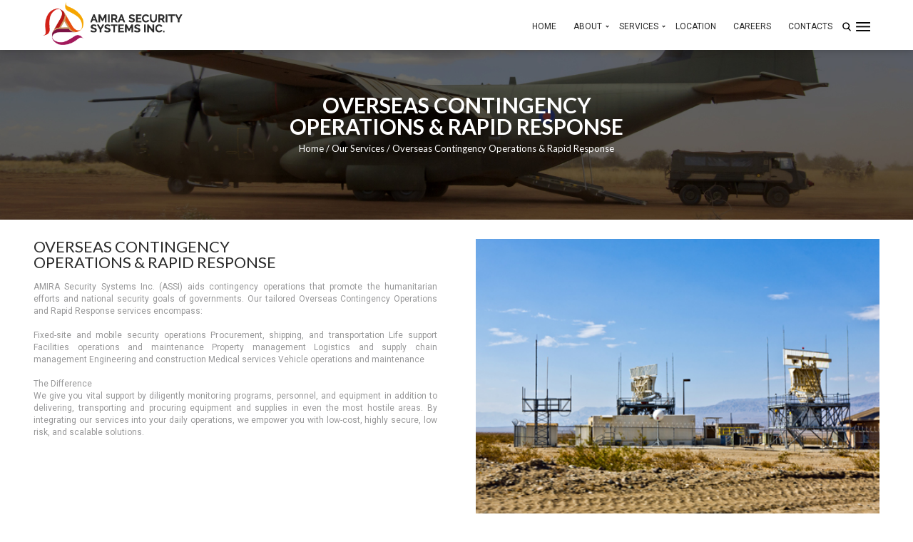

--- FILE ---
content_type: text/html; charset=UTF-8
request_url: https://amirasecuritysystems.com/service/?page=search&&overseas-contingencybroperations-rapid-response&id=5
body_size: 2358
content:

<!DOCTYPE html>
<html lang="en">
  <head>
    <meta charset="UTF-8" />
    <meta http-equiv="X-UA-Compatible" content="IE=edge">
    <meta name="viewport" content="width=device-width, initial-scale=1">
    <title>AMIRA SECURITY SYSTEMS INC.</title>   
    <!-- bootstrap css -->
        <link rel='stylesheet' href='http://amirasecuritysystems.com/static/css/bootstrap.min.css'/>
        <!-- Custom style CSS -->
        <link rel='stylesheet' type='text/css' href='http://amirasecuritysystems.com/static/css/grid.css'/>
        <link rel='stylesheet' type='text/css' href='http://amirasecuritysystems.com/static/css/hover.css'/>
     
        <link href="https://fonts.googleapis.com/css?family=Lato:300,400,700,900|Roboto:300,400,500,700,900" rel="stylesheet">
        <link rel='stylesheet' type='text/css' href='http://amirasecuritysystems.com/static/css/style.css'/>


<!-- Global site tag (gtag.js) - Google Analytics -->
<script async src="https://www.googletagmanager.com/gtag/js?id=UA-114378130-1"></script>
<script>
  window.dataLayer = window.dataLayer || [];
  function gtag(){dataLayer.push(arguments);}
  gtag('js', new Date());

  gtag('config', 'UA-114378130-1');
</script>

  </head>

  <body id="">
  <div class="mainContainer">
    <div id="level1" class="mainMenu_dark">
        <div id="level2" class="menuTable_dark">
                <div class="menuCol1"><div id="amiraLogo" class="logo_dark"><a href="http://amirasecuritysystems.com/"></a></div></div>
                <div class="menuCol2 padTop12">
                                        <div class="dropdown noBg">
                                      <div class="dropbtn darkMenu"><a href="http://amirasecuritysystems.com/">Home</a></div>
                                   </div>
                   <div class="dropdown ">
                      <div class="dropbtn darkMenu"><a href="http://amirasecuritysystems.com/about-us/">About</a></div>
                      <div class="dropdown-content size1"> 
                          <div class="menuGap"></div>
                          <div class="menuBg">
                          <div><a href="http://amirasecuritysystems.com/about-us/#our-edge">Our Edge</a></div>
                          <div><a href="http://amirasecuritysystems.com/about-us/#leadership">Leadership</a></div>
                          <div><a href="http://amirasecuritysystems.com/about-us/#ethics">Ethics & Values</a></div>
                          <div><a href="http://amirasecuritysystems.com/sustainability/">sustainability</a></div>
                         </div>
               
                      </div>
                  </div>

                 <div class="dropdown">
                      <div class="dropbtn darkMenu"><a href="http://amirasecuritysystems.com/services/">Services</a></div>
                      <div class="dropdown-content MX"> 
                                 <div class="menuGap"></div>
                          <div class="menuBg">
                          
                          <div><a href="http://amirasecuritysystems.com/service/?business-solutions&id=1">BUSINESS SOLUTIONS</a></div>
                          
                          <div><a href="http://amirasecuritysystems.com/service/?logistics&id=2">LOGISTICS</a></div>
                          
                          <div><a href="http://amirasecuritysystems.com/service/?life-support&id=4">LIFE SUPPORT</a></div>
                          
                          <div><a href="http://amirasecuritysystems.com/service/?enablingbrdevelopment-missions&id=3">ENABLING<br/>DEVELOPMENT MISSIONS</a></div>
                          
                          <div><a href="http://amirasecuritysystems.com/service/?overseas-contingencybroperations-rapid-response&id=5">Overseas Contingency<br/>Operations & Rapid Response</a></div>
                          
                          <div><a href="http://amirasecuritysystems.com/service/?general-security-services&id=6">GENERAL SECURITY SERVICES</a></div>
                          
                          <div><a href="http://amirasecuritysystems.com/service/?supply-chainbrmanagement&id=9">SUPPLY CHAIN<br/>MANAGEMENT</a></div>
                          
                          <div><a href="http://amirasecuritysystems.com/service/?general-procurement&id=8">GENERAL PROCUREMENT</a></div>
                          
                          <div><a href="http://amirasecuritysystems.com/service/?humanitarian-support&id=7">HUMANITARIAN SUPPORT</a></div>
                                                  </div>
               
                      </div>
                  </div>
                  <div class="dropdown noBg">
                                      <div class="dropbtn darkMenu"><a href="http://amirasecuritysystems.com/location/">Location</a></div>
                   </div>
                   <div class="dropdown noBg">
                                      <div class="dropbtn darkMenu"><a href="http://amirasecuritysystems.com/careers/">Careers</a></div>
                   </div>                   
                   <div class="dropdown noBg">
                                      <div class="dropbtn darkMenu"><a href="http://amirasecuritysystems.com/contacts/">contacts</a></div>
                   </div>
                     <div id="searchIcon" class="searchIcon_dark">
                                  <a href="javascript:void(0);"></a>
                   </div>                     
                   <div  id="openIcon"  class="openIcon_dark">
                                  <a href="javascript:void(0);"></a>
                   </div>
        </div>
    </div>
    </div>


  <div class="menuTools"> 
       <div class="closeMenu"></div>
        <div class="pMenu">
           <div class="pMenuCol">
                <div class="menuClick"><a href="http://amirasecuritysystems.com/">Home</a></div>
                <div class="menuClick"><a href="http://amirasecuritysystems.com/about-us/">About</a></div> 
                <div class="menuClick"><a href="http://amirasecuritysystems.com/services/">Services</a></div>
                <div class="menuClick"><a href="http://amirasecuritysystems.com/location/">Location</a></div>
                <div class="menuClick"><a href="http://amirasecuritysystems.com/careers/">Careers</a></div>
                <div class="menuClick"><a href="http://amirasecuritysystems.com/contacts/">contacts</a></div>
            </div>
        </div>
  </div>
 

   <div class="searchTools"> 
       <div class="closeMenu"></div>
        <div class="pMenu">
           <div class="pMenuCol">
                 <div class="searchContainer">
                    <div class="fldItemSearch">
                    <form id="searchForm" method="post" action="http://amirasecuritysystems.com/search/" >
                    <div class="sIcon"><a href="javascript:void(0);" onclick="searchClickHome();" ></a></div> 
                    <input type="text" id="keywords" name="keywords" class="fld" placeholder="Type to search"/>
                  </form>
                    </div>
                 
                  <div class="whiteLabel roboto leftAlign">Begin typing your search above and press return to search.</div> 
                </div>
            </div>
        </div>
  </div>

  <script>
    function searchClickHome(){ 
            var keywordsVal = $("#keywords").val();
       
      if(keywordsVal == '') { alert('Please enter your keywords');  return;}
      $('#searchForm').submit(); 
} 
  </script>  <div class="vGap40"></div>
 <div class="serviceContainer padderTop">
                  
                     <div class="inlineBlock">
                                                         <div class="pThumb">
                                            <div class="pBannerContainer">
                                                <div class="pDetails">
                                                      <div class="pTable">
                                                        <div class="pCol">
                                                            <div class="titleBanner lato">Overseas Contingency<br/>Operations & Rapid Response</div>
                                                             <div class="vGap10"></div>
                                                            <div class="textBanner lato">Home / Our Services / Overseas Contingency Operations & Rapid Response</div>
                                                        </div>
                                                      </div>
                                                </div>
                                               <img src="http://amirasecuritysystems.com/uploads/oversea.jpg"/>
                                               </div>
                                             
                                           </div>
                                                  </div>

 <div class="containerPadding">
                <div class="inlineBlock">
                        <div class="inlineBlockMax1300">
                              
                                <div class="tableContainer">
                                  <div class="tableCol">
                                    <div class="tecPadding1">
                                      <div class="titleFontInside lato leftAlign">
                                        Overseas Contingency<br/>Operations & Rapid Response</div>
                                      <div class="vGap15"></div>
                                      <div class="textFont roboto">
                                        <p>AMIRA Security Systems Inc. (ASSI) aids contingency operations that promote the humanitarian efforts and national security goals of governments. Our tailored Overseas Contingency Operations and Rapid Response services encompass:<br /><br /> Fixed-site and mobile security operations Procurement, shipping, and transportation Life support Facilities operations and maintenance Property management Logistics and supply chain management Engineering and construction Medical services Vehicle operations and maintenance</p>
<p>&nbsp;</p>
<p>The Difference<br /> We give you vital support by diligently monitoring programs, personnel, and equipment in addition to delivering, transporting and procuring equipment and supplies in even the most hostile areas. By integrating our services into your daily operations, we empower you with low-cost, highly secure, low risk, and scalable solutions.</p></div>
                                    </div>
                                  </div>   

                                <div class="tableGap"></div>
                                <div class="tableCol">
                                  <div class="tecPadding1">
                                    <div>
                                      <img src="http://amirasecuritysystems.com/uploads/oversea_img.jpg" width="100%">
                                    </div>
                                    <div class="vGap15"></div>
                                    <div class="commonButton lato rightAlign">
                                      <a href="http://amirasecuritysystems.com/services/">More Services</a>
                                    </div>
                                  </div>
                                </div>
                                </div>
                                                      </div>
                        </div>
                  </div>
      <div class="footerText">  
         &copy; Copyrights 2026 - amira-industries.com | Designed and Developed by
         <a href="http://www.stroberry-adv.com/" target="_blank">Stro’berry Advertising</a>
    </div>
</div>
 
 
          

</div> 
        <!-- jQuery -->
    <script src='http://amirasecuritysystems.com/static/js/jquery-1.11.3.min.js'></script>
    <script src='http://amirasecuritysystems.com/static/js/jquery.easing.1.3.js'></script>
 
    <!-- custom js -->
    <script src='http://amirasecuritysystems.com/static/js/custom.js'></script>
    <script src="http://amirasecuritysystems.com/static/js/parallax.js"></script>
    <!-- Add fancyBox main JS and CSS files -->
    <link rel="stylesheet" href="http://amirasecuritysystems.com/static/dist/jquery.fancybox.css" />
    <script src="http://amirasecuritysystems.com/static/dist/jquery.fancybox.min.js"></script>


    <script src="http://amirasecuritysystems.com/static/cycle/jquery.cycle2.js"></script>
    <script src="http://amirasecuritysystems.com/static/cycle/jquery.cycle2.swipe.js"></script>
    <script src="http://amirasecuritysystems.com/static/cycle/ios6fix.js"></script>


    </body>
</html>

--- FILE ---
content_type: text/css
request_url: https://amirasecuritysystems.com/static/css/grid.css
body_size: 1120
content:
@charset "UTF-8";
/*-----------------------------------*\

  $TOAST-GRID

  An insane grid.
  You'd be mad to use it.

  Usage
  =====

  Assuming default values:

  <div class="grid">
    <div class="grid__col grid__col--1-of-2">
      A half-width column.
    </div>
    <div class="grid__col grid__col--1-of-4 grid__col--pull-1-of-4">
      A quarter, pulled left by its own width. You get this, right?
    </div>
  </div>


  Customisation
  =============

  $toast-grid-namespace and $toast-grid-column-namespace
  adjusts the class names for the grid. With
  default values, grid wrappers have a class
  of '.grid' and columns '.grid__col'.

  $toast-col-groups(n) adjusts column divisions.
  For example, $toast-col-groups(12) will produce
  a 12-column grid. $col-groups(3,6,8)
  will produce a 3-, 6-, and 8-column grid.

  $toast-gutter-width is—you guessed it—the gutter
  width. Accepts any unit.

  That's it. Have fun.

\*-----------------------------------*/
.grid {
  list-style: none;
  margin-left: 0px; }

.grid__col--2-of-2, .grid__col--3-of-3, .grid__col--4-of-4, .grid__col--5-of-5, .grid__col--6-of-6, .grid__col--8-of-8, .grid__col--12-of-12 {
  width: 100%; }

.grid__col--1-of-2, .grid__col--2-of-4, .grid__col--3-of-6, .grid__col--4-of-8, .grid__col--6-of-12 {
  width: 50%; }

.grid__col--1-of-3, .grid__col--2-of-6, .grid__col--4-of-12 {
  width: 33.33333%; }

.grid__col--2-of-3, .grid__col--4-of-6, .grid__col--8-of-12 {
  width: 66.66667%; }

.grid__col--1-of-4, .grid__col--2-of-8, .grid__col--3-of-12 {
  width: 25%; }

.grid__col--3-of-4, .grid__col--6-of-8, .grid__col--9-of-12 {
  width: 75%; }

.grid__col--push-2-of-2, .grid__col--push-3-of-3, .grid__col--push-4-of-4, .grid__col--push-5-of-5, .grid__col--push-6-of-6, .grid__col--push-8-of-8, .grid__col--push-12-of-12 {
  margin-left: 100%; }

.grid__col--push-1-of-2, .grid__col--push-2-of-4, .grid__col--push-3-of-6, .grid__col--push-4-of-8, .grid__col--push-6-of-12 {
  margin-left: 50%; }

.grid__col--push-1-of-3, .grid__col--push-2-of-6, .grid__col--push-4-of-12 {
  margin-left: 33.33333%; }

.grid__col--push-2-of-3, .grid__col--push-4-of-6, .grid__col--push-8-of-12 {
  margin-left: 66.66667%; }

.grid__col--push-1-of-4, .grid__col--push-2-of-8, .grid__col--push-3-of-12 {
  margin-left: 25%; }

.grid__col--push-3-of-4, .grid__col--push-6-of-8, .grid__col--push-9-of-12 {
  margin-left: 75%; }

.grid__col--pull-2-of-2, .grid__col--pull-3-of-3, .grid__col--pull-4-of-4, .grid__col--pull-5-of-5, .grid__col--pull-6-of-6, .grid__col--pull-8-of-8, .grid__col--pull-12-of-12 {
  margin-left: -100%; }

.grid__col--pull-1-of-2, .grid__col--pull-2-of-4, .grid__col--pull-3-of-6, .grid__col--pull-4-of-8, .grid__col--pull-6-of-12 {
  margin-left: -50%; }

.grid__col--pull-1-of-3, .grid__col--pull-2-of-6, .grid__col--pull-4-of-12 {
  margin-left: -33.33333%; }

.grid__col--pull-2-of-3, .grid__col--pull-4-of-6, .grid__col--pull-8-of-12 {
  margin-left: -66.66667%; }

.grid__col--pull-1-of-4, .grid__col--pull-2-of-8, .grid__col--pull-3-of-12 {
  margin-left: -25%; }

.grid__col--pull-3-of-4, .grid__col--pull-6-of-8, .grid__col--pull-9-of-12 {
  margin-left: -75%; }

.grid__col--1-of-5 {
  width: 20%; }

.grid__col--push-1-of-5 {
  margin-left: 20%; }

.grid__col--pull-1-of-5 {
  margin-left: -20%; }

.grid__col--2-of-5 {
  width: 40%; }

.grid__col--push-2-of-5 {
  margin-left: 40%; }

.grid__col--pull-2-of-5 {
  margin-left: -40%; }

.grid__col--3-of-5 {
  width: 60%; }

.grid__col--push-3-of-5 {
  margin-left: 60%; }

.grid__col--pull-3-of-5 {
  margin-left: -60%; }

.grid__col--4-of-5 {
  width: 80%; }

.grid__col--push-4-of-5 {
  margin-left: 80%; }

.grid__col--pull-4-of-5 {
  margin-left: -80%; }

.grid__col--1-of-6 {
  width: 16.66667%; }

.grid__col--push-1-of-6 {
  margin-left: 16.66667%; }

.grid__col--pull-1-of-6 {
  margin-left: -16.66667%; }

.grid__col--5-of-6 {
  width: 83.33333%; }

.grid__col--push-5-of-6 {
  margin-left: 83.33333%; }

.grid__col--pull-5-of-6 {
  margin-left: -83.33333%; }

.grid__col--1-of-8 {
  width: 12.5%; }

.grid__col--push-1-of-8 {
  margin-left: 12.5%; }

.grid__col--pull-1-of-8 {
  margin-left: -12.5%; }

.grid__col--3-of-8 {
  width: 37.5%; }

.grid__col--push-3-of-8 {
  margin-left: 37.5%; }

.grid__col--pull-3-of-8 {
  margin-left: -37.5%; }

.grid__col--5-of-8 {
  width: 62.5%; }

.grid__col--push-5-of-8 {
  margin-left: 62.5%; }

.grid__col--pull-5-of-8 {
  margin-left: -62.5%; }

.grid__col--7-of-8 {
  width: 87.5%; }

.grid__col--push-7-of-8 {
  margin-left: 87.5%; }

.grid__col--pull-7-of-8 {
  margin-left: -87.5%; }

.grid__col--1-of-12 {
  width: 8.33333%; }

.grid__col--push-1-of-12 {
  margin-left: 8.33333%; }

.grid__col--pull-1-of-12 {
  margin-left: -8.33333%; }

.grid__col--2-of-12 {
  width: 16.66667%; }

.grid__col--push-2-of-12 {
  margin-left: 16.66667%; }

.grid__col--pull-2-of-12 {
  margin-left: -16.66667%; }

.grid__col--5-of-12 {
  width: 41.66667%; }

.grid__col--push-5-of-12 {
  margin-left: 41.66667%; }

.grid__col--pull-5-of-12 {
  margin-left: -41.66667%; }

.grid__col--7-of-12 {
  width: 58.33333%; }

.grid__col--push-7-of-12 {
  margin-left: 58.33333%; }

.grid__col--pull-7-of-12 {
  margin-left: -58.33333%; }

.grid__col--10-of-12 {
  width: 83.33333%; }

.grid__col--push-10-of-12 {
  margin-left: 83.33333%; }

.grid__col--pull-10-of-12 {
  margin-left: -83.33333%; }

.grid__col--11-of-12 {
  width: 91.66667%; }

.grid__col--push-11-of-12 {
  margin-left: 91.66667%; }

.grid__col--pull-11-of-12 {
  margin-left: -91.66667%; }

.grid__col {
  box-sizing: border-box;
  display: inline-block;
  margin-right: -.20em;
  min-height: 1px;
  padding-left: 0px;
  vertical-align: top; }
  @media (max-width: 700px) {
    .grid__col {
      display: block;
      margin-left: 0;
      margin-right: 0;
      width: auto; } }
  @media (max-width: 700px) and (min-width: 480px) {
    .grid__col[class*="grid__col--m-"] {
      display: inline-block;
      margin-right: -.24em; }
    .grid__col.grid__col--m-1-of-2, .grid__col.grid__col--m-2-of-4 {
      width: 50%; }
    .grid__col.grid__col--m-1-of-3 {
      width: 33.33333%; }
    .grid__col.grid__col--m-2-of-3 {
      width: 66.66667%; }
    .grid__col.grid__col--m-1-of-4 {
      width: 25%; }
    .grid__col.grid__col--m-3-of-4 {
      width: 75%; } }
  @media (max-width: 480px) {
    .grid__col[class*="grid__col--s-"] {
      display: inline-block;
      margin-right: -.24em; }
    .grid__col.grid__col--s-1-of-2, .grid__col.grid__col--s-2-of-4 {
      width: 50%; }
    .grid__col.grid__col--s-1-of-3 {
      width: 33.33333%; }
    .grid__col.grid__col--s-2-of-3 {
      width: 66.66667%; }
    .grid__col.grid__col--s-1-of-4 {
      width: 25%; }
    .grid__col.grid__col--s-3-of-4 {
      width: 75%; } }

.grid__col--centered {
  display: block;
  margin-left: auto;
  margin-right: auto; }

.grid__col--d-first {
  float: left; }

.grid__col--d-last {
  float: right; }

.grid--no-gutter {
  margin-left: 0;
  width: 100%; }
  .grid--no-gutter .grid__col {
    padding-left: 0; }
  .grid--no-gutter .grid__col--span-all {
    margin-left: 0;
    width: 100%; }

.grid__col--ab {
  vertical-align: bottom; }

.grid__col--am {
  vertical-align: middle; }

/*# sourceMappingURL=grid.css.map */


--- FILE ---
content_type: text/css
request_url: https://amirasecuritysystems.com/static/css/style.css
body_size: 8989
content:
* {
    -webkit-box-sizing: border-box;
    -moz-box-sizing: border-box;
    -o-box-sizing: border-box;
    box-sizing: border-box;
    text-decoration: none!important;
    list-style: none!important;
    outline: 0!important
}

html, body{
    height: 100%;
}

.roboto{
    font-family: 'Roboto', sans-serif;
}
.lato{
    font-family: 'Lato', sans-serif;
}

.desktopLayout{display: block;}
@media (max-width:800px) {
.desktopLayout{display: none !important;}
}
 

.panelShadow{
-webkit-box-shadow: 0px 0px 10px 0px rgba(0,0,0,0.25);
-moz-box-shadow: 0px 0px 10px 0px rgba(0,0,0,0.25);
box-shadow: 0px 0px 10px 0px rgba(0,0,0,0.25);
}
.panelShadowRight{
-webkit-box-shadow: 5px 0px 14px 0px rgba(0,0,0,0.25);
-moz-box-shadow: 5px 0px 14px 0px rgba(0,0,0,0.25);
box-shadow: 5px 0px 14px 0px rgba(0,0,0,0.25);
}

 
.teamTitle{
    text-transform: uppercase;
    font-size: 25px;
    line-height: 25px;
    color: #2B2B2B;
    font-weight: 700;
    padding: 0px;
    margin: 0px;
    display: inline-block;
    background-image: url(../img/shape_orange.png);
    background-position: bottom center;
    background-repeat: no-repeat;
    padding-bottom: 20px;
}
 
 
.teamType{
    font-size: 12px;
    line-height: 12px;
    color: #979798;
    font-weight: 400;
    padding: 0px;
    margin: 0px;
    padding: 10px;
    padding-left: 40px;
    padding-right: 40px;
    display: block;
}
 
.pageTitle{
    text-transform: uppercase;
    font-size: 25px;
    line-height: 25px;
    color: #2B2B2B;
    font-weight: 700;
    padding: 0px;
    margin: 0px;
    display: inline-block;
    background-image: url(../img/shape_orange.png);
    background-position: bottom center;
    background-repeat: no-repeat;
    padding-bottom: 20px;
} 
.pageTitle_career{
    text-transform: uppercase;
    font-size: 25px;
    line-height: 25px;
    color: #FFFFFF;
    font-weight: 700;
    padding: 0px;
    margin: 0px;
    display: inline-block;
    background-image: url(../img/shape_orange.png);
    background-position: bottom center;
    background-repeat: no-repeat;
    padding-bottom: 20px;
}
 
.pageTitle_white{
    text-transform: uppercase;
    font-size: 25px;
    line-height: 25px;
    color: #FFFFFF;
    font-weight: 700;
    padding: 0px;
    margin: 0px;
    display: inline-block;
    background-image: url(../img/shape_white.png);
    background-position: bottom center;
    background-repeat: no-repeat;
    padding-bottom: 20px;
}

.pageTitle_red{
    text-transform: uppercase;
    font-size: 25px;
    line-height: 25px;
    color: #2B2B2B;
    font-weight: 700;
    padding: 0px;
    margin: 0px;
    display: inline-block;
    background-image: url(../img/shape_red.png);
    background-position: bottom center;
    background-repeat: no-repeat;
    padding-bottom: 20px;
}

.pageTitle_white span{
        font-size: 18px;
    line-height: 18px;
}

.chooseImage img{
    display: inline-block;
    width: 100%;
    max-width: 777px;

}

.contactLabel{
    text-transform: uppercase;
    font-size: 12px;
    line-height: 12px;
    color: #FFFFFF;
    font-weight: 900;
    padding: 0px;
    margin: 0px;
    padding-bottom: 5px;
    display: inline-block;
}




.titleAbout{
    text-transform: uppercase;
    font-size: 25px;
    line-height: 25px;
    color: #2B2B2B;
    font-weight: 700;
    padding: 0px;
    margin: 0px;
}
.titleAbout span{
    text-transform: uppercase;
    font-size: 12px;
    line-height: 12px;
    color: #979798;
    font-weight: 400;
    padding: 0px;
    margin: 0px;
}


.titleBanner{
    text-transform: uppercase;
    font-size: 30px;
    line-height: 30px;
    color: #FFFFFF;
    font-weight: 700;
    padding: 0px;
    margin: 0px;
}


.textBanner{
    text-transform: initial;
    font-size: 13px;
    line-height: 13px;
    color: #FFFFFF;
    font-weight: 400;
    padding: 0px;
    margin: 0px;
}

.iconText{
    text-transform: uppercase;
    font-size: 14px;
    line-height: 14px;
    color: #2B2B2B;
    font-weight: 400;
    padding: 0px;
    margin: 0px;
    padding-top: 10px;
}

.iconRoll{
    display: block;
    position: relative;
    width: 100%;
    text-align: center;
}

.iconRoll img{
    display: inline-block;
    text-align: center;
    width: 50px;
     filter: gray; /* IE6-9 */
  -webkit-filter: grayscale(1); /* Google Chrome, Safari 6+ & Opera 15+ */
  filter: grayscale(1); /* Microsoft Edge and Firefox 35+ */
}



.iconHover{ cursor: pointer; }
.iconHover .iconText{}
.iconHover:hover .iconText{ color:#D22118; }
.iconHover:hover .iconRoll img{    
  -webkit-filter: grayscale(0);
  filter: none;
}

.tab_career{
    text-transform: uppercase;
    font-size: 12px;
    line-height: 50px;
    color: #FFFFFF;
    font-weight: 700;
    padding: 0px;
    margin: 0px;
    min-width: 240px;
    display: inline-block;
    background-color: rgba(25,46,64,0.6);
    background-position: bottom center;
    background-repeat: no-repeat;
    border-bottom: #F6A500 2px solid;
}
 
@media (max-width:800px) {
.iconRoll img{
    display: inline-block;
    text-align: center;
    width: 30px;
}



.teamTitle{
    text-transform: uppercase;
    font-size: 11px;
    line-height: 11px;
    color: #2B2B2B;
    font-weight: 700;
    padding: 0px;
    margin: 0px;
    display: inline-block;
    background-image: url(../img/shape_orange.png);
    background-position: bottom center;
    background-repeat: no-repeat;
    padding-bottom: 20px;
}
 
 
.teamType{
    font-size: 10px;
    line-height: 10px;
    color: #979798;
    font-weight: 400;
    padding: 0px;
    margin: 0px;
    padding: 5px;
 
    display: block;
}


 
.pageTitle{
    text-transform: uppercase;
    font-size: 20px;
    line-height: 20px;
}
 
.pageTitle_white{
    text-transform: uppercase;
    font-size: 20px;
    line-height: 20px;
}

.pageTitle_white span{
    font-size: 14px;
    line-height: 14px;
}

.titleBanner{
    text-transform: uppercase;
    font-size: 20px;
    line-height: 20px;
    color: #FFFFFF;
    font-weight: 700;
    padding: 0px;
    margin: 0px;
}


.textBanner{
    text-transform: initial;
    font-size: 11px;
    line-height: 11px;
    color: #FFFFFF;
    font-weight: 400;
    padding: 0px;
    margin: 0px;
}

}



.titleFont{
    text-transform: uppercase;
    font-size: 18px;
    line-height: 20px;
    color: #2B2B2B;
    padding: 0px;
    margin: 0px;
}


.titleFontInside{
    text-transform: uppercase;
    font-size: 22px;
    line-height: 22px;
    color: #2B2B2B;
    padding: 0px;
    margin: 0px;
}

.titleFontWhite{
    text-transform: uppercase;
    font-size: 30px;
    color: #FFFFFF;
    padding: 0px;
    margin: 0px;
}



.titleFontThumbWhite{
 
    font-size: 16px;
    color: #FFFFFF;
    padding: 10px;
    margin: 0px;
}



.textFont{
    font-size: 12px;
    line-height: 17px !important;
    color: #979798;
    padding: 0px;
    margin: 0px;
    text-align: justify;
    -moz-text-align-last: left;
    text-align-last: left;
    font-weight: 400;
}

.textFont span{
     font-weight: 700;
    background-image: url(../img/bullet.png);
    background-position: top 2px left;
    background-repeat: no-repeat;
    padding-left: 18px;
    padding-bottom: 5px;
    display: block;
}


.textFont a{
    font-size: 12px;
    line-height: 16px !important;
    color: #979798;
    font-weight: 400;
}


.textFont a:hover{
     color: #979798;
}

.textFont  p  {
    margin: 0px;
    padding: 0px; 
}

.whiteLabel{
    font-size: 12px;
    line-height: 17px !important;
    color: #FFFFFF;
    padding: 0px;
    margin: 0px;
    font-weight: 400;
}

.textFont_white{
    font-size: 12px;
    line-height: 17px !important;
    color: #FFFFFF;
    padding: 0px;
    margin: 0px;
    text-align: justify;
    -moz-text-align-last: center;
    text-align-last: center;
    font-weight: 400;
}

.textFont_white span{
     font-weight: 700;
    background-image: url(../img/bullet.png);
    background-position: top 2px left;
    background-repeat: no-repeat;
    padding-left: 18px;
    padding-bottom: 5px;
    display: block;
}


.textFont_white a{
    font-size: 12px;
    line-height: 16px !important;
    color: #979798;
    font-weight: 400;
}


.textFont_white a:hover{
     color: #979798;
}

.textFont_white  p  {
    margin: 0px;
    padding: 0px; 
}



.contactText{
    font-size: 12px;
    line-height: 17px !important;
    color: #FFFFFF;
    padding: 0px;
    margin: 0px;
    text-align: justify;
    -moz-text-align-last: center;
    text-align-last: center;
    font-weight: 400;
}

.contactText a{
    font-size: 12px;
    line-height: 16px !important;
    color: #FFFFFF;
    font-weight: 400;
}


.contactText a:hover{
     color: #F6A500;
}


.columns{
   -moz-column-count: 2;
   -webkit-column-count: 2;
   column-count: 2;

   -moz-column-gap: 40px;
   -webkit-column-gap: 40px;
   column-gap: 40px;


}


.textFont  ul  {
    margin: 0px;
    padding: 0px;
    margin-left: 20px !important; 

}

.textFont  ul li{
    font-size: 10px;
    line-height: 14px !important;
    margin: 0px;
    padding: 0px;
    font-weight: 700;
   list-style-type: disc !important;
}

.clickContainer{
     display: block;
     font-weight: 700;
     text-transform: uppercase; 
}
.clickme{}
.clickme a{
    display: inline-block;
    background-image: url(../img/plus.png);
    background-position: top 2px right;
    background-repeat: no-repeat;
    padding-right: 18px;
      font-weight: 700;
}

.clickme a:hover{
}

.minus{}
.minus a{
    display: inline-block;
    background-image: url(../img/minus.png) !important;
    background-position: top 5px right;
    background-repeat: no-repeat;
    padding-right: 18px;
}

.minus a:hover{
}

 
.box {
    width: auto;
    display: none;
    padding-top: 5px;
    padding-bottom: 5px;
}




.textFontWhite{
    font-size: 13px;
    line-height: 19px !important;
    color: #FFFFFF;
    padding: 0px;
    margin: 0px;
    text-align: justify;
    -moz-text-align-last: center;
    text-align-last: center;
}

.textFontWhiteCareers{
    font-size: 13px;
    line-height: 19px !important;
    color: #FFFFFF;
    padding: 0px;
    margin: 0px;
    text-align: justify;
    -moz-text-align-last: left;
    text-align-last: left;
}
.textFont2{
    font-size: 13px;
    line-height: 19px !important;
    color: #707070;
    padding: 0px;
    margin: 0px;
    text-align: center;
    -moz-text-align-last: center;
    text-align-last: center;
}



.leftAlign{
    text-align: left !important;
}


.rightAlign{
    text-align: right;
}


.textAboutFont{
    font-size: 13px;
    line-height: 19px !important;
    color: #707070;
    padding: 0px;
    margin: 0px;
    text-align: justify;
    -moz-text-align-last: left;
    text-align-last: left;
}


.thumbFont{
    font-size: 15px;
    line-height: 16px !important;
    color: #4173b2;
    text-transform: uppercase;
}


.thumbFontSmall{
    font-size: 13px;
    line-height: 16px !important;
    color: #4173b2;
    text-transform: uppercase;
}

.thumbFontSmall a{
    font-size: 13px;
    line-height: 16px !important;
    color: #4173b2;
    text-transform: uppercase;
}


.thumbFontSmall a:hover{
    color: #4173b2;
}





.inlineBlock{
    display: inline-block;
    position: relative;
    width: 100%;
    text-align: center;
}
.blockIt{
    display: none;
    position: relative;
    width: 100%;
    text-align: center;
}.blockIt2{
    display: none;
    position: relative;
    width: 100%;
    text-align: center;
}
.inlineBlockMax480{
    display: inline-block;
    position: relative;
    width: 100%; max-width: 500px;
    text-align: center;
}.inlineBlockMax700{
    display: inline-block;
    position: relative;
    width: 100%; max-width: 810px;
    text-align: center;
}.inlineBlockMax900{
    display: inline-block;
    position: relative;
    width: 100%; max-width: 900px;
    text-align: center;
}.inlineBlockMax1000{
    display: inline-block;
    position: relative;
    width: 100%; max-width: 976px;
    text-align: center;
}
.inlineBlockMax1200{
    display: inline-block;
    position: relative;
    width: 100%; max-width: 1200px;
    text-align: center;
}
.inlineBlockMax1300{
    display: inline-block;
    position: relative;
    width: 100%; max-width: 1300px;
    text-align: center;
}

.padder{
    padding-top: 20px;
    padding-bottom: 20px;
}
.padX{
    padding-left: 50px;
  
}
.padder2{
    padding-top: 20px;
    padding-bottom: 10px;
}
.tecPadding1{
    padding: 7px;
}.tecPadding3{
    padding: 7px;
}
.tecPadding2{
    padding: 25px;
}


.gridImage img {
    width: 100%;
    height: auto
}

.whiteBlock{
   background-color: #FFFFFF;
   display: block;
   position: relative;
   width: 100%; 
   height: auto;
}
.gridIcon{
   background-color: #FFFFFF;
   display: block;
   position: absolute;
   width: 100%; 
   height: 100%;
   top:0px;
   cursor: pointer;
}

.gridIcon .hvr-grow {
  display: inline-block;
  vertical-align: middle;
  -webkit-transform: perspective(1px) translateZ(0);
  transform: perspective(1px) translateZ(0);
  box-shadow: 0 0 1px transparent;
  -webkit-transition-duration: 0.3s;
  transition-duration: 0.3s;
  -webkit-transition-property: transform;
  transition-property: transform;
}
.gridIcon:hover .hvr-grow{
  -webkit-transform: scale(1.1);
  transform: scale(1.1);
}


.vContainer{
    display: inline-table;
    position: relative;
    width: 100%;
    height: 100%;
    table-layout: fixed;
}

.vCol{
    display: table-cell;
    position: relative;
    width: 100%;
    height: 100%;
    vertical-align: middle;
    text-align: center;
}

.vMax{
    display: inline-block;
    max-width: 170px;
}
.roundedContainer{
    display: table;
    position: relative;
    width: auto;
    height: auto;
    padding-bottom: 30px;
    text-align: left;
    vertical-align: top;
 
}

.roundedGap{
    display: table-cell;
    position: relative;
    width: 40px;
    height: 100px;
}


.rounded{
    display: table-cell;
    position: relative;
    width: 100px;
    height: 100px;
    border-radius: 50px 50px 50px 50px;
    -moz-border-radius: 50px 50px 50px 50px;
    -webkit-border-radius: 50px 50px 50px 50px;
    border: 0px solid #000000;
    vertical-align: middle;
    text-align: center;
    background-color: #FFFFFF;
}


@media (max-width:800px) {

.tecPadding3{
    padding: 7px;
    padding-top: 70px;
}

    

.columns{
   -moz-column-count: 1;
   -webkit-column-count: 1;
   column-count: 1;

   -moz-column-gap: 40px;
   -webkit-column-gap: 40px;
   column-gap: 40px;


}


    .padX{
        padding: 20px;
    }

    .roundedContainer{
        display: table;
        position: relative;
        width: 100%;
        height: auto;
        padding-bottom: 30px;
        text-align: center;
        vertical-align: top;
    }

    .roundedIcon {
        cursor: pointer;
        display: inline-block;
    } 

    .roundedGap{
        display: table-cell;
        position: relative;
        width: 20px;
        height: 100px;
    }



}





.roundedImg{
    display: inline-block;
}

.roundedIcon{
    cursor: pointer;
    display: inline-block;
}


.roundedIcon .hvr-grow {
  display: inline-block;
  vertical-align: middle;
  -webkit-transform: perspective(1px) translateZ(0);
  transform: perspective(1px) translateZ(0);
  box-shadow: 0 0 1px transparent;
  -webkit-transition-duration: 0.3s;
  transition-duration: 0.3s;
  -webkit-transition-property: transform;
  transition-property: transform;
}
.roundedIcon:hover .hvr-grow{
  -webkit-transform: scale(1.1);
  transform: scale(1.1);
}

.roundedIcon .roundedTitle{
    font-size: 15px;
    line-height: 16px !important;
    color: #707070;
    text-align: center;
    text-transform: uppercase;  
    padding-top: 14px;
    padding-bottom: 15px;
}

.roundedIcon:hover .roundedTitle{
    color: #002b55;
    background-image: url(../img/down.png);
    background-position: center bottom;
    background-repeat: no-repeat;
}

.roundedIconSelected .hvr-grow {
  display: inline-block;
  vertical-align: middle;
  -webkit-transform: perspective(1px) translateZ(0);
  transform: perspective(1px) translateZ(0);
  box-shadow: 0 0 1px transparent;
  -webkit-transition-duration: 0.3s;
  transition-duration: 0.3s;
  -webkit-transition-property: transform;
  transition-property: transform;
    -webkit-transform: scale(1.1);
  transform: scale(1.1);
}
 
.roundedIconSelected .roundedTitle{
    font-size: 15px;
    line-height: 16px !important;
    color: #002b55;
    background-image: url(../img/down.png);
    background-position: center bottom;
    background-repeat: no-repeat;
    text-align: center;
    text-transform: uppercase;  
    padding-top: 14px;
    padding-bottom: 15px;
}


.roundedTec{
    cursor: pointer;
}

 

.roundedTec .hvr-grow-x {
  display: inline-block;
  vertical-align: middle;
  -webkit-transform: perspective(1px) translateZ(0);
  transform: perspective(1px) translateZ(0);
  box-shadow: 0 0 1px transparent;
  -webkit-transition-duration: 0.3s;
  transition-duration: 0.3s;
  -webkit-transition-property: transform;
  transition-property: transform;
}
.roundedTec:hover .hvr-grow-x{
  -webkit-transform: scale(1.1);
  transform: scale(1.1);
}

 
.roundedTecSelected .hvr-grow-x {
  display: inline-block;
  vertical-align: middle;
  -webkit-transform: perspective(1px) translateZ(0);
  transform: perspective(1px) translateZ(0);
  box-shadow: 0 0 1px transparent;
  -webkit-transition-duration: 0.3s;
  transition-duration: 0.3s;
  -webkit-transition-property: transform;
  transition-property: transform;
  -webkit-transform: scale(1.1);
  transform: scale(1.1);
}
.roundedTecSelected:hover .hvr-grow-x{

}



.commonButtonMap{
    display: inline-block;
    position: relative;
    width: auto;
    margin-right: 1px;
    text-align: left;
}

.commonButtonMap a{
    display: inline-block;
    position: relative;
    text-align: center;
    font-size: 11px;
    line-height: 20px !important;
    border: #707070 2px solid;
    color: #002b55;
    background-color: #FFFFFF;
    padding-left: 15px;
    padding-right: 15px;
    text-transform: uppercase;
     font-family: 'montserratsemibold';
}
.commonButtonMap a:hover{
    border: #707070 2px solid;
    color: #002b55;
}


.serviceButton{
    display: inline-block;
    position: relative;
    padding-right: 8px;
    padding-bottom: 8px;
}

.serviceButton a{
    display: inline-block;
    position: relative;
    text-align: center;
    font-size: 12px;
    line-height: 12px !important;  
    border: #D5D5D5 1px solid;
    color: #2B2B2B;
    padding-left: 10px;
    padding-right: 10px;
    text-transform: uppercase;
    font-weight: 700;
    vertical-align: middle;

    
}
.serviceButton a:hover{
 
    color: #2B2B2B;
 
    -webkit-box-shadow: 0px 0px 12px 0px rgba(0,0,0,0.22);
-moz-box-shadow: 0px 0px 12px 0px rgba(0,0,0,0.22);
box-shadow: 0px 0px 12px 0px rgba(0,0,0,0.22);
}

.serviceLabel{
    display: block;
    position: relative;
    text-align: center;
    width: 100%;
    font-size: 12px;
    line-height: 12px !important; 
    border: #F6A500 2px solid;
    color: #FFFFFF;
    background-color: #F6A500; 
    font-weight: 700;
    text-transform: uppercase;
    font-weight: 700;
    vertical-align: middle;
    
}


.submitButton{
    display: inline-block;
    position: relative;
    width: auto;
    padding-right: 2px;
    padding-left: 2px;
 
}

.submitButton a{
    display: inline-block;
    position: relative;
    text-align: center;
    font-size: 14px;
    line-height: 40px !important;
    border-bottom: #F6A500 2px solid;
    color: #FFFFFF;
    padding-left:20px;
    padding-right: 20px;
    text-transform: uppercase;
    font-weight: 700;
 
    
}
.submitButton a:hover{
    background-color: rgba(25,46,64,0.6);
  
}




.submitButtonSelected{
    display: inline-block;
    position: relative;
    width: auto;
 
}

.submitButtonSelected a{
    display: inline-block;
    position: relative;
    text-align: center;
    font-size: 14px;
    line-height: 40px !important;
    border-bottom: #F6A500 2px solid;
    color: #FFFFFF;
    padding-left:20px;
    padding-right: 20px;
    text-transform: uppercase;
    font-weight: 700;
     background-color: rgba(25,46,64,0.6);
 
    
}
.submitButtonSelected a:hover{
    background-color: rgba(25,46,64,0.6);
  
}



.commonButton{
    display: block;
    position: relative;
    width: 100%;
 
}

.commonButton a{
    display: inline-block;
    position: relative;
    text-align: center;
    font-size: 10px;
    line-height: 40px !important;
    border: #F6A500 2px solid;
    color: #F6A500;
    padding-left: 15px;
    padding-right: 15px;
    text-transform: uppercase;
    font-weight: 700;
    min-width: 110px;
    
}
.commonButton a:hover{
    border: #F6A500 2px solid;
    color: #FFFFFF;
    background-color: #F6A500; 
}
.commonButtonBlack{
    display: block;
    position: relative;
    width: 100%;
 
}

.commonButtonBlack a{
    display: inline-block;
    position: relative;
    text-align: center;
    font-size: 10px;
    line-height: 40px !important;
    border: #F6A500 2px solid;
    color: #F6A500;
    padding-left: 15px;
    padding-right: 15px;
    text-transform: uppercase;
    font-weight: 700;
        min-width: 110px;
    
}
.commonButtonBlack a:hover{
    border: #F6A500 2px solid;
    color: #353535;
    background-color: #F6A500; 
}

.commonButtonRed{
    display: block;
    position: relative;
    width: 100%;
 
}

.commonButtonRed a{
    display: inline-block;
    position: relative;
    text-align: center;
    font-size: 10px;
    line-height: 40px !important;
    border: #D22118 2px solid;
    color: #D22118;
    padding-left: 15px;
    padding-right: 15px;
    text-transform: uppercase;
    font-weight: 700;
        min-width: 110px;
    
}
.commonButtonRed a:hover{
    border: #D22118 2px solid;
    color: #FFFFFF;
    background-color: #D22118; 
}


.commonButtonWhite{
    display: block;
    position: relative;
    width: 100%;
    text-align: left;
}

.commonButtonWhite a{
    display: inline-block;
    position: relative;
    text-align: center;
    font-size: 14px;
    line-height: 40px !important;
    border: #797979 2px solid;
    color: #FFFFFF;
    padding-left: 15px;
    padding-right: 15px;
    text-transform: uppercase;
     font-family: 'montserratextrabold';
}
.commonButtonWhite a:hover{
    border: #FFFFFF 2px solid;
    color: #FFFFFF;
}

.commonButtonBlue{
    display: block;
    position: relative;
    width: 100%;
    text-align: left;
}

.commonButtonBlue a{
    display: inline-block;
    position: relative;
    text-align: center;
    font-size: 14px;
    line-height: 40px !important;
    border: #797979 2px solid;
    color: #002b55;
    padding-left: 15px;
    padding-right: 15px;
    text-transform: uppercase;
     font-family: 'montserratextrabold';
}
.commonButtonBlue a:hover{
    border: #002b55 2px solid;
    color: #002b55;
}




span {
    display: inline-block
}

button {
    border: none
}

li {
    list-style-type: none;
    font-size: 16px;
    line-height: 1.4;
    margin: 0
}

a {
    color: #222
}

a:hover {
    text-decoration: none;
    color: #ccc
}

a:active {
    text-decoration: none
}

a:link {
    text-decoration: none
}

 

.parallax-window {
 
    display: block;
    position: relative;
    background: transparent;
}


.aboutContainer{
    display: block;
    position: relative;
    width: 100%; 
    height: auto;
    background-image: url(../img/strip.jpg);
    background-size: contain;
    background-position: left bottom;
    background-repeat: no-repeat;
    background-color: #efefef;
    text-align: center;
}

.serviceContainer{
    display: block;
    position: relative;
    width: 100%; 
    height: auto;
    background-color: #FFFFFF;
    text-align: center;
}
.containerPadding{
    padding: 20px;
    padding-bottom: 50px;
    padding-top: 20px;
}
.containerPadding2{
     padding: 20px;
    padding-bottom: 10px;
    padding-top: 50px;
}

.blueBG{
    background-color: #192E40;
}

.darkBG{
    background-color: #202021;
}

.greyBG{
    background-color: #F6F6F6;
    background-image: url(../img/edge.png);
    background-position: top -12px center;
    background-repeat: no-repeat;
}

.mapContainer{
    display: inline-block;
    position: relative;
    width: 901px;
    height: 442px;
}
.mapImage{
    display: inline-block;
    position: relative;
    width: 901px;
    height: 442px;
    background-image: url(../img/map.png);
    background-position: top center;
    background-repeat: no-repeat;
    opacity: 0.35;

}


.dot{
    display: block;
    position: absolute;
    width: 10px;
    height: 10px;
    z-index: 1000;
    background-image: url(../img/dot.png);
    background-position: top center;
    background-repeat: no-repeat;
    cursor: pointer;
}

.dotBig{
 
    width: 17px;
    height: 17px;
    z-index: 1000;
    background-image: url(../img/pick.png);
    background-position: top center;
    background-repeat: no-repeat;
    background-size: contain; 
    cursor: pointer;
}

@media (max-width: 700px) {
.mapContainer{
    display: inline-block;
    position: relative;
    width: 300px;
    height: 148px;
}
.mapImage{
    display: inline-block;
    position: relative;
    width: 300px;
    height: 148px;
    background-image: url(../img/map.png);
    background-size: 100% auto;
    background-position: top center;
    background-repeat: no-repeat;
    opacity: 0.35;
}

.dot{
    display: block;
    position: absolute;
    width: 10px;
    height: 10px;
    z-index: 1000;
    background-image: url(../img/dot.png);
    background-position: top center;
    background-repeat: no-repeat;
    cursor: pointer;
    margin-left: -3px;
    margin-top: -3px;
}

.dotBig{
 
    width: 12px;
    height: 12px;
    z-index: 1000;
    background-image: url(../img/pick.png);
    background-position: top center;
    background-repeat: no-repeat;
    background-size: contain; 
    cursor: pointer;
        margin-left: -3px;
    margin-top: -3px;

}

}




.dotBig span{
   margin-left: 0px !important;
}

.dot span{
    display: none !important;
    position: absolute;
    width: auto;
    padding: 2px;
    padding-left: 5px;
    padding-right: 5px;
  
    white-space: nowrap;
    font-family: 'Lato', sans-serif;
    line-height: 20px;
    font-size:12px;
    color: #000000;
    background-color: #FFFFFF;
    margin-top: -5px;
    margin-left: 0px;
    border-radius: 3px 3px 3px 3px;
    -moz-border-radius: 3px 3px 3px 3px;
    -webkit-border-radius: 3px 3px 3px 3px;
    border: 0px solid #000000;
}


.dot:hover span{
    display: block !important; 
    position: absolute;
   
}

.position1{
    left: 26%;
    top:  38.5%;
}

.position2{
    left: 49%;
    top:  60%;
}

.position3{
    left: 58%;
    top:  43%;
}

.position4{
    left: 56%;
    top:  44%;
}

.position5{
    left: 62%;
    top:  49%;
}


.commonButtonAbsolute{
    display: block;
    position: absolute;
    width: 100%;
    margin-top: -40px;
 
}

.padderTop{
    padding-top: 0px;
}
@media (max-width: 700px) {
.padderTop{
    padding-top: 50px !important;
}

.commonButtonAbsolute{
    display: block;
    position: relative;
    width: 100%;
        margin-top: 0px;
 
}

.containerPadding{
    padding: 10px;
    padding-bottom: 20px;
    padding-top: 0px;
 
}

.containerPadding2{
    padding: 10px;
    padding-bottom: 20px;
    padding-top: 20px;
 
}
}


.serviceMenu{
    display: inline-table;
    position: relative;
    width: 100%;
    max-width: 1200px;
    height: auto;
    table-layout: fixed;
}

.serviceCol1{
    display: table-cell;
    position: relative;
    width: 120px;
    height: auto;
    vertical-align: top;
    text-align: left;
}
.serviceGap{
    display: table-cell;
    position: relative;
    width: 10px;
    height: auto;
    vertical-align: top;
    text-align: left;
}
.serviceCol2{
    display: table-cell;
    position: relative;
    width: auto;
    height: auto;
    vertical-align: top;
    text-align: left;
}


.iconTable{
    display: inline-table;
    position: relative;
    width: 100%;
    max-width: 900px;
    height: auto;
    table-layout: fixed;

}

 
.iconGap{
    display: table-cell;
    position: relative;
    width: 1px;
    height: auto;
    vertical-align: top;
    text-align: left;
    background-color: #D5D5D5;
}
.iconCol{
    display: table-cell;
    position: relative;
    width: auto;
    height: auto;
    vertical-align: top;
    text-align: center;
}

@media (max-width: 600px) {
 
 

.iconTable{
    display: inline-block;
    position: relative;
    width: 100%;
    max-width: 900px;
    height: auto;
    table-layout: fixed;

}

.iconGap{
    display: block;
    position: relative;
    width: 100%;
    height: 1px;
    vertical-align: top;
    text-align: left;
    background-color: #D5D5D5;
}
.iconCol{
    display: block;
    position: relative;
    width: 100%;
    height: auto;
    vertical-align: top;
    text-align: center;
}


}

.tableContainer{
    display: inline-table;
    position: relative;
    width: 100%;
    max-width: 1200px;
    height: auto;
    table-layout: fixed;
  
}

.tableCol{
    display: table-cell;
    position: relative;
    width: 50%;
    height: auto;
    vertical-align: top;
    text-align: left;
}

@media (max-width:800px) {

.tableContainer{
    display: block;
    position: relative;
    width: 100%;
    max-width: 1200px;
    height: auto;
    table-layout: auto;
  
}

.tableCol{
    display: block;
    position: relative;
    width: 100%;
    height: auto;
    vertical-align: top;
    text-align: left;
}
}

.partners{
    display: table;
    position: relative;
    width: 100%; 
   
    height: auto;
    background-image: url(../img/partners.jpg);
    background-size: cover;
    background-position: center center;
    background-repeat: no-repeat;
    table-layout: fixed;
}

.partnersCell{
    display: block;
    position: relative;
    width: 100%; 
    height: 100%;
    vertical-align: middle;
    text-align: center !important;
}

.partnersCellMobile{
    display: none;
}

@media (max-width:800px) {
.partnersCell{
    display: none;
}



.partnersCellMobile{
    display: block;
    position: relative;
    width: 100%; 
    height: 100%;
    vertical-align: middle;
    text-align: center !important;
}


}

.allinone_carousel_powerful{
    display: inline-block;
    position: relative; 

}


.carousel3d{
display: table;
position: relative;
width: 100%; 
height: 100vh;

}

.v-middle {
    position: absolute;
    width: 100%;
    top: 50%;
    left: 0;
    -webkit-transform: translate(0, -50%);
    -moz-transform: translate(0, -50%);
    -ms-transform: translate(0, -50%);
    -o-transform: translate(0, -50%);
    transform: translate(0, -50%)
}

.hvr-ripple-out {
    display: inline-block;
    vertical-align: middle;
    -webkit-transform: perspective(1px) translateZ(0);
    transform: perspective(1px) translateZ(0);
    box-shadow: 0 0 1px transparent;
    position: relative;
    padding: 10px 40px;
    color: #000;
    margin: 10px 2px;
    border-radius: 2px
}

.hvr-ripple-out:before {
    content: '';
    position: absolute;
    background: #dac2a2;
    border: #dac2a2 solid 1px;
    color: #000;
    border-radius: 2px;
    top: 0;
    right: 0;
    bottom: 0;
    left: 0;
    -webkit-animation-duration: 1.5s;
    animation-duration: 1.5s;
    z-index: -10
}

  

.pt-30 {
    padding-top: 30px!important
}

.pt-35 {
    padding-top: 35px!important
}

.pt-40 {
    padding-top: 40px!important
}

.pt-45 {
    padding-top: 45px!important
}

.pt-50 {
    padding-top: 50px!important
}

.pt-55 {
    padding-top: 55px!important
}

.pt-60 {
    padding-top: 60px!important
}

.pt-65 {
    padding-top: 65px!important
}

.pt-70 {
    padding-top: 70px!important
}

.pt-75 {
    padding-top: 75px!important
}

.pt-80 {
    padding-top: 80px!important
}

.pt-85 {
    padding-top: 85px!important
}

.pt-90 {
    padding-top: 90px!important
}

.pt-95 {
    padding-top: 95px!important
}

.pt-100 {
    padding-top: 100px!important
}

.pb-0 {
    padding-bottom: 0!important
}

.pb-5 {
    padding-bottom: 5px!important
}

.pb-10 {
    padding-bottom: 10px!important
}

.pb-15 {
    padding-bottom: 15px!important
}

.pb-20 {
    padding-bottom: 20px!important
}

.pb-25 {
    padding-bottom: 25px!important
}

.pb-30 {
    padding-bottom: 30px!important
}

.pb-35 {
    padding-bottom: 35px!important
}

.pb-40 {
    padding-bottom: 40px!important
}

.pb-45 {
    padding-bottom: 45px!important
}

.pb-50 {
    padding-bottom: 50px!important
}

.pb-55 {
    padding-bottom: 55px!important
}

.pb-60 {
    padding-bottom: 60px!important
}

.pb-65 {
    padding-bottom: 65px!important
}

.pb-70 {
    padding-bottom: 70px!important
}

.pb-75 {
    padding-bottom: 75px!important
}

.pb-80 {
    padding-bottom: 80px!important
}

.pb-85 {
    padding-bottom: 85px!important
}

.pb-90 {
    padding-bottom: 90px!important
}

.pb-95 {
    padding-bottom: 95px!important
}

.pb-100 {
    padding-bottom: 100px!important
}

.no-padding {
    padding: 0!important
}

.font-wight-100 {
    font-weight: 100!important
}

.font-wight-300 {
    font-weight: 300!important
}

.font-wight-400 {
    font-weight: 400!important
}

.font-wight-500 {
    font-weight: 500!important
}

.font-wight-600 {
    font-weight: 600!important
}

.font-wight-700 {
    font-weight: 700!important
}

.font-wight-800 {
    font-weight: 800!important
}

.loading {
    position: fixed;
    top: 0;
    left: 0;
    height: 100%;
    width: 100%;
    background-color: #000;
    z-index: 9999999999999
}

.spinner {
    margin: 50vh auto;
    width: 50px;
    height: 40px;
    text-align: center;
    font-size: 10px
}

.spinner>div {
    background-color: #fff;
    height: 100%;
    width: 4px;
    display: inline-block;
    -webkit-animation: sk-stretchdelay 1.2s infinite ease-in-out;
    animation: sk-stretchdelay 1.2s infinite ease-in-out
}

.spinner .rect2 {
    -webkit-animation-delay: -1.1s;
    animation-delay: -1.1s
}

.spinner .rect3 {
    -webkit-animation-delay: -1s;
    animation-delay: -1s
}

.spinner .rect4 {
    -webkit-animation-delay: -.9s;
    animation-delay: -.9s
}

.spinner .rect5 {
    -webkit-animation-delay: -.8s;
    animation-delay: -.8s
}

@-webkit-keyframes sk-stretchdelay {
    0%,
    100%,
    40% {
        -webkit-transform: scaleY(.4)
    }
    20% {
        -webkit-transform: scaleY(1)
    }
}

@keyframes sk-stretchdelay {
    0%,
    100%,
    40% {
        transform: scaleY(.4);
        -webkit-transform: scaleY(.4)
    }
    20% {
        transform: scaleY(1);
        -webkit-transform: scaleY(1)
    }
}

body {
    background: #fff!important;
    color: #000;
    overflow-x: hidden!important
}

.active {
    color: #d1b389
}

.navbar-default {
    padding: 20px 0 30px;
    background: 0 0;
    border: none;
    border-radius: 0;
    position: absolute;
    top: 0;
    left: 0;
    width: 100%;
    z-index: 999;
    text-transform: uppercase;
    margin: 0
}

.nav-scroll {
    background: #111;
    height: 80px;
    position: fixed;
    top: 0;
    left: 0;
    width: 100%;
    padding-top: 2px;
    transition: all .5s;
    margin: 0
}

.navbar-default .navbar-brand,
.navbar-default .navbar-brand:focus,
.navbar-default .navbar-brand:hover {
    font-weight: 100;
    font-size: 38px;
    color: #d1b389;
    padding-top: 25px;
    font-weight: 700;
    font-style: italic
}

.navbar-default .navbar-nav>li>a {
    margin: 0!important;
    color: #a9a2a2!important;
    padding: 0!important
}

.navbar-default .navbar-nav>li {
    font-size: 16px;
    margin: 25px 15px 0;
    padding: 2px 0;
    background: 0 0;
    cursor: pointer;
    position: relative
}

.navbar .navbar-nav>li>a.active {
    color: #d1b389!important;
    background: 0 0
}

.navbar-toggle {
    margin-top: -25px;
    box-sizing: border-box
}

.navbar-default .navbar-toggle:focus,
.navbar-default .navbar-toggle:hover {
    background: 0 0;
    border: none
}

svg line,
svg path {
    stroke: #fff;
    stroke-width: 2px;
    stroke-linecap: round;
    fill: none
}

@media (max-width:767px) {
    .navbar-default .navbar-toggle {
        background: 0 0;
        border: none
    }
    .navbar-default .navbar-toggle:focus,
    .navbar-default .navbar-toggle:hover {
        background: 0 0
    }
    .navbar-default .navbar-collapse {
        text-align: center;
        border: none;
        background: rgba(0, 0, 0, .9)
    }
}

.header {
    position: relative;
    height: 100vh;
    z-index: 1000;
    background-color: rgba(0, 0, 0, .8);
    background-image: url(../img/home.jpg);
    background-size: cover;
    background-blend-mode: overlay;
    background-attachment: fixed
}

.header2 , .particles-js-2{
    display: block;
    position: relative;
    height: 500px;
    max-height: 500px;
}
 


 
 






#inverted-contain { display:block; position: relative;
                width:1000px; height:600px;  } 

.panzoom-parent { display:block; position: relative;
                width:1000px; height:600px;  }


#timeline{
    display: none; padding: 0px; max-width: 1000px; text-align: left;
}

.panzoom{
    height: 600px;

}
@media (max-width:800px) {

#inverted-contain { display:block; position: relative;
                width:400px; height:300px;  } 

.panzoom-parent { display:block; position: relative;
                width:400px; height:300px;  }

.panzoom{
    height: 300px;
}

}

.zoomControls{
display: inline-block;
position: absolute;
z-index: 100;
width: 36px;
left:10px;
top:10px;
}

.zoom-in{
display: inline-block;
position: relative;
width:36px;
height:36px;
background-image: url('../img/in.png');
cursor: pointer;
background-size: contain;
background-repeat: no-repeat;
}


.zoom-out{
display: inline-block;
position: relative;
width:36px;
height:36px;
background-image: url('../img/out.png');
cursor: pointer;
background-size: contain;
background-repeat: no-repeat;
}
.zoom-reset{
display: inline-block;
position: relative;
width:36px;
height:36px;
background-image: url('../img/reset.png');
cursor: pointer;
background-size: contain;
background-repeat: no-repeat;
}


.careersContainer{
    display: inline-block;
    position: relative;
    width: 100%;
    max-width: 800px;
    text-align:center;
}


.tableContainer1{
    display: inline-table;
    position: relative;
    width: 100%;
    max-width: 1100px;
    height: auto;
    table-layout: fixed;
  
}

.tableCol1{
    display: table-cell;
    position: relative;
    width: auto;
    height: auto;
    vertical-align: top;
    text-align: left;
}

.tableGap{
    display: table-cell;
    position: relative;
    width: 40px;
    height: auto;
    vertical-align: top;
    text-align: left;
}

.tableGap1{
    display: table-cell;
    position: relative;
    width: 30px;
    height: auto;
    vertical-align: top;
    text-align: left;
}

.emailIcon{
     background-image: url('../img/email.png');
    background-repeat: no-repeat;
    background-position: left top;
    color: #FFFFFF;
    margin-top: 5px;
    padding-left: 35px;
    font-size: 15px;
}

.emailIcon a{
        color: #FFFFFF;
        text-decoration: none;
           font-family: 'montserratsemibold';
}
.emailIcon a:hover{
}


.contactIcon1{
     background-image: url('../img/contact1.png');
    background-repeat: no-repeat;
    background-position: left top;
    color: #747577;
    margin-top: 15px;
    padding-left: 30px;
    min-height: 30px;
    font-size: 15px; 
    font-family: 'montserratsemibold';
}

.contactIcon1 a{
        color: #747577;
        text-decoration: none;
       
}
.contactIcon1 a:hover{
}





.contactIcon2{
     background-image: url('../img/contact2.png');
    background-repeat: no-repeat;
    background-position: left top;
    color: #747577;
    padding-left: 30px;
    min-height: 30px;
    font-size: 15px; 
    font-family: 'montserratsemibold';
       margin-top: 5px;
}

.contactIcon2 a{
        color: #747577;
        text-decoration: none;
       
}
.contactIcon2 a:hover{
}

.padRight20{
    padding-right: 20px;
}
.padRight50{
    padding-right: 70px;
}

.vGap5{
    display: block;
    position: relative;
    height: 5px;
}
.vGap10{
    display: block;
    position: relative;
    height: 10px;
}
.vGap15{
    display: block;
    position: relative;
    height: 15px;
}
.vGap40{
    display: block;
    position: relative;
    height: 40px;
}

.minHeight40{
    min-height: 40px;
}
.minHeight120{
    min-height: 60px;
}


.vGap{
    display: block;
    position: relative;
    height: 40px;
}


.contactIcon3{
     background-image: url('../img/contact3.png');
    background-repeat: no-repeat;
    background-position: left top;
    color: #747577;
    padding-left: 30px;
    min-height: 30px;
    font-size: 15px; 
    font-family: 'montserratsemibold';
       margin-top: 5px;
}

.contactIcon3 a{
        color: #747577;
        text-decoration: none;
       
}
.contactIcon3 a:hover{
}


 

.insideMap{
    display: table-cell;
    position: relative;
    width:100%;
    height: 100%;
    vertical-align: bottom;
    text-align: left;
}

.insideMapPad{
    padding: 4px;
}

@media (max-width:800px) {

.vGap40{
    display: block;
    position: relative;
    height: 20px;
}

.tableContainer1{
    display: block;
    position: relative;
    width: 100%;
    max-width: 1200px;
    height: auto;
    table-layout: auto;
  
}

.tableCol1{
    display: block;
    position: relative;
    width: 100%;
    height: auto;
    vertical-align: top;
    text-align: left;
}

.tableGap, .tableGap1{
    display: block;
    height: 20px;
    width: 100%;
}

}

.searchContainer{ display:inline-block; position:relative; width:50%; } 
.fldItemSearch{ display:inline-block; position:relative; width:100%;  margin-bottom:15px;  vertical-align:top; border-bottom: #AAA9A9 2px solid;} 
.fldItemSearch .fld{      display: block; width:100%;    padding: 10px;               line-height:60px; font-size:60px; text-align:left; border:none; color:#AAA9A9; background:none;   font-family: 'Roboto', sans-serif; font-weight: 900;} 

 
.sIcon{
     background-image: url('../img/sicon.png');
    background-repeat: no-repeat;
    background-position: left top;
    display: block;
    position: absolute;
    width: 35px;
    height: 35px;
    right:0px;
    margin-top: 35px;
 
}

.sIcon a{
  
        text-decoration: none;
            background-position: left top;
    display: block;
    position: relative;
    width: 35px;
    height: 35px;
       
}
.sIcon a:hover{
}

@media (max-width:800px) {
    .searchContainer{ display:inline-block; position:relative; width:80%; } 
.fldItemSearch{ display:inline-block; position:relative; width:100%;  margin-bottom:15px;  vertical-align:top; border-bottom: #AAA9A9 2px solid;} 
.fldItemSearch .fld{      display: block; width:100%;    padding: 5px;               line-height:20px; font-size:20px; text-align:left; border:none; color:#AAA9A9; background:none;   font-family: 'Roboto', sans-serif; font-weight: 900;} 

.sIcon{
     background-image: url('../img/sicon.png');
    background-repeat: no-repeat;
    background-position: left top;
    display: block;
    position: absolute;
    width: 25px;
    height: 25px;
    right:0px;
    margin-top: 5px;
    z-index: 10;
    background-size: contain;
 
}

.sIcon a{
 
        text-decoration: none;
       
}
.sIcon a:hover{
}

}





.formContainer{ padding-top:20px;}
.insidePadder{ padding: 10px; } 
.fldItemPad{ display:inline-block; width: 100%;  border-bottom: #AAA9A9 2px solid;} 
.fldItemPad2{ display:inline-block; width: 100%;  border-bottom: #AAA9A9 2px solid; padding-top: 5px;} 
.fldItem{ display:inline-block; position:relative; width:50%;  margin-bottom:15px;  vertical-align:top; } 
.fldItemFull{ display:inline-block; position:relative; width:100%;  margin-bottom:15px;  vertical-align:top; } 
.fldItem .fld{      display: block; width:100%; height:40px;   padding: 10px;               line-height:16px; font-size:14px; text-align:left; border:none; color:#AAA9A9; background:none;   font-family: 'Roboto', sans-serif; font-weight: 900;} 
.fldItem .file{     display: block; width:100%; height:40px;   padding-left: 8px;           line-height:16px; font-size:14px; text-align:left; border:none; color:#AAA9A9; background:none;   font-family: 'Roboto', sans-serif; font-weight: 900;} 
.fldItem .area{     display: block; width:100%; height:280px;  padding: 10px; resize:none;  line-height:16px; font-size:14px; text-align:left; border:none; color:#AAA9A9; background:none;   font-family: 'Roboto', sans-serif; font-weight: 900;} 
.fldItemFull .area{     display: block; width:100%; height:80px;  padding: 10px; resize:none;  line-height:16px; font-size:14px; text-align:left; border:none; color:#AAA9A9; background:none;   font-family: 'Roboto', sans-serif; font-weight: 900;} 
.fldItem .area2{    display: block; width:100%; height:140px;  padding: 10px; resize:none;  line-height:16px; font-size:14px; text-align:left; border:none; color:#AAA9A9; background:none;   font-family: 'Roboto', sans-serif; font-weight: 900;} 


.fldItem select {
      border: 0 !important;.  /*Removes border*/
        font-family: 'Roboto', sans-serif; font-weight: 900;
 
}

@media (max-width:800px) {
.fldItem{ display:inline-block; position:relative; width:100%;  margin-bottom:15px;  vertical-align:top; } 

}


.custom-upload {
    background-image:url(../img/drop.png) !important; background-repeat:no-repeat !important; background-position:right center !important;
    cursor: pointer;
    display: block;
    height: 30px; 
     font-family: 'Roboto', sans-serif; font-weight: 900;
    width: 100%;  padding-left: 10px;
    line-height:30px; font-size:14px; text-align:left; border:none; color:#AAA9A9; background:none;   
}

.custom-upload input {
   /** left: -500%;
    position: absolute; **/
}



.modalDisplay{
    display: none;
}


.teamTable{
    display: inline-table;
    position: relative;
    width: 100%;
    height: auto;
    table-layout: fixed;
}

.teamCol{
    display: table-cell;
    position: relative;
    width: auto;
    height: auto;
    vertical-align: top;
    text-align: center;
    cursor: pointer;

    transition: transform 0.3s ease;
}
.teamCol:hover{
    transform: scale(1.02); /* Scale up by 5% on hover */
    
}

.teamMember{
    display: none;
}

.teamGap{
    display: table-cell;
    position: relative;
    width: 24px;
    height: auto;
    vertical-align: top;
    text-align: left;
}


@media (max-width:800px) {
.teamTable{
    display: inline-block;
    position: relative;
    width: 100%;
    height: auto;
    table-layout: fixed;
}


.teamGap{
    display: none;
}




}



.popTable{
    display: inline-table;
    position: relative;
    width: 100%;
    max-width: 800px;
    height: auto;
    table-layout: fixed;
  
}

.popCol1{
    display: table-cell;
    position: relative;
    width: 45%;
    height: auto;
    vertical-align: top;
    text-align: left;
}


.popCol1 img{
    width: 100%;
}


.popCol2{
    display: table-cell;
    position: relative;
    width: auto;
    height: auto;
    vertical-align: top;
    text-align: left;
}


.popGap{
    display: table-cell;
    position: relative;
    width: 20px;
    height: auto;
    vertical-align: top;
    text-align: left;
}




.popText{
    font-size: 13px;
    line-height: 19px !important;
    color: #707070;
    padding: 0px;
    margin: 0px;
    text-align: left;
    padding-top: 10px;
}



.popText p{
    padding: 0px;
    margin: 0px;
}

.popText a{
    font-size: 13px;
    color: #707070;
}


.popText a:hover{
}


.popText  ul  {
 
    margin: 0px;
    padding: 0px;
    padding-left: 12px;
}


.popText  ul li{
    list-style-image: url(../img/bullet.png) !important;
    font-size: 13px;
    line-height: 19px !important;
    margin: 0px;
    padding: 0px;
}

.popContainer{
    display: block;
    position: relative;
    max-height: 440px;
    overflow: auto;
    padding-right: 20px;
}

@media (max-width:800px) {


.popTable{
    display: block;
    position: relative;
    width: 100%;
    max-width: 800px;
    height: auto;
    table-layout: auto;
  
}

.popCol1{
    display: block;
    position: relative;
    width: 100%;
    height: auto;
    vertical-align: top;
    text-align: left;
}

.popCol2{
    display: block;
    position: relative;
    width: 100%;
    height: auto;
    vertical-align: top;
    text-align: left;
}


.popGap{
    display: block;
    position: relative;
    width: 100%;
    height: 10px;
}

}



.inlineBlockProjectsContainer{
    display: inline-block;
    position: relative;
    width: 100%; 
    text-align: center;
}

.inlineBlockProjects{
    display: inline-block;
    position: relative;
    width: 100%; max-width: 1000px;
    text-align: left;
}

.projectsTable{
    display: inline-table;
    position: relative;
    width: 100%;
    height: auto;
    table-layout: fixed;
  
}

.projectCol1{
    display: table-cell;
    position: relative;
    width: 270px;
    height: auto;
    vertical-align: top;
    text-align: left;
    background-color: #ececec;
}

.projectCol2{
    display: table-cell;
    position: relative;
    width: auto;
    height: auto;
    vertical-align: top;
    text-align: left;
}

.projectGap{
    display: table-cell;
    position: relative;
    width: 10px;
    height: auto;
    vertical-align: top;
    text-align: left;
}

.projectPad{
    padding: 20px;
    text-align: left;
}

.smallGap{
    display: block;
    position: relative;
    width: 100%;
    height: 20px;
}

.projectLink{
    font-size: 12px;
    line-height: 14px !important;
    color: #707070;
    padding: 0px;
    margin: 0px;
    text-align: left;
    padding-top: 5px;
    padding-left: 13px;
}

.projectLink a{
    color: #707070;
}

.projectLink a:hover{
}

.projectSelected{
    font-size: 12px;
    line-height: 14px !important;
    color: #001e43;
    padding: 0px;
    margin: 0px;
    text-align: left;
    padding-top: 5px;
    padding-left: 13px;
}

.projectSelected a{
    color: #001e43;
}

.projectSelected a:hover{
}


.pThumb{
 
}

.pThumb img{
    width: 100%;
}

.pThumbContainer{
    display: block;
    position: relative;
    width: 100%;
    height: inherit;
    cursor: pointer;
}
.pThumbContainer .pThumbDetails{
    display: none;
    position: absolute;
    width: 100%;
    height: 100%;
    z-index: 100;
    background-image:url(../img/over.png) !important; background-repeat:no-repeat !important; background-position:center center !important;
    background-size: cover;
}

.pThumbContainer:hover .pThumbDetails{
    display: block;
}


.pBannerContainer .pDetails{
    display: block;
    position: absolute;
    width: 100%;
    height: 100%;
    z-index: 100;
 
}

 


.pTable{
    display: table;
    position: relative;
    width: 100%;
    height: 100%;
    table-layout: fixed;
}

.pCol{
    display: table-cell;
    position: relative;
    width: 100%;
    height: 100%;
    vertical-align: middle;
    text-align: center;
}


.gridScroll{
    display: block;
    position: relative;
    max-height: 750px;
    overflow: auto;
    overflow-x:hidden;
    padding-right: 10px;
   
}

.projectHidden{
    display: none !important;
}


@media (max-width:800px) {

.projectsTable{
    display: block;
    position: relative;
    width: 100%;
    height: auto;
    table-layout: fixed;
  
}

.projectCol1{
    display: none;
}

.projectCol2{
    display: block;
    position: relative;
    width: auto;
    height: auto;
    vertical-align: top;
    text-align: left;
}

.projectGap{
    display: none;
}

.projectHidden{
    display: auto !important;
}

    }



.footerText{
    display: block;
    position: relative;
 
    
    z-index: 1000;
    font-size: 11px;
    line-height: 12px ;
    padding-top: 10px;
    padding-bottom: 10px;
    color: #555555;
 
    margin: 0px;
    width: 100%;
    text-align: center;
    z-index: 1000;
}

.footerText a{
    color: #555555;
}

.footerText a:hover{
    color: #555555;
}

@media (max-width:800px) {


}

.mainMenu{
    display: block;
    position: fixed;
    width:auto;
    height: 100%;
    z-index: 90000;
    left: 0px;
    top: 0px;
}

.menuTools{
    display: none;
    position: fixed;
    width:100%;
    height: 100%;
    z-index: 90000;
    left: 0px;
    top: 0px;
    background-color: rgba(32,32,32,0.9);
}
.searchTools{
    display: none;
    position: fixed;
    width:100%;
    height: 100%;
    z-index: 90000;
    left: 0px;
    top: 0px;
    background-color: rgba(32,32,32,0.9);
}

.openner{
    display: block;
    position: absolute;
    width: 40px;
    height: 100%;
    background-color: #FFFFFF;
    background-image:url(../img/slogan.png) !important; background-repeat:no-repeat !important; background-position:center center !important;
}

.openMenu{
display: block;
position: absolute;
width:100%;
height:42px;
bottom: 0px;
border-top: solid 1px #cdcdcd;
background-image: url('../img/open.png');
cursor: pointer;
background-repeat:no-repeat !important; background-position:center center !important;
}


.closeMenu{
display: none;
position: absolute;
width:42px;
height:42px;
top: 30px;
right:30px;
 z-index: 1100;
background-image: url('../img/close.png');
cursor: pointer;
background-repeat:no-repeat !important; background-position:center center !important;
}


.aTable{
    display: inline-table;
    position: relative;
    width: auto;
    height: 40px;
    table-layout: fixed;
}

.aCol{
    display: table-cell;
    position: relative;
    width: 100%;
    height: 100%;
    vertical-align: middle;
    text-align: center;
}

.pMenu{
    display: table;
    position: relative;
    width: 100%;
    height: 100%;
    table-layout: fixed;
}

.pMenuCol{
    display: table-cell;
    position: relative;
    width: 100%;
    height: 100%;
    vertical-align: middle;
    text-align: center;
}


.menuClick{
    font-size: 23px;
 
    color: #FFFFFF;
    padding: 10px;
    margin: 0px;
    text-align: center;
    font-weight: 500;
    text-transform: uppercase;
 

}

.menuClick a{
    color: #FFFFFF;
  
}

.menuClick a:hover{ 
   color: #F6A500;
}


.homeIcon{
    display: block;
    position: fixed;
    top:0px;
    cursor: pointer;
    right: 0px;
    z-index: 100;
    width: 40px;
    height: 43px;
    background-image:url(../img/homeIcon.png) !important; background-repeat:no-repeat !important; background-position:center center !important;
}



.slideInfoContainer{ display:inline-table; position:relative; width:100%; height:100%; table-layout:fixed;  vertical-align:middle;}
.inlineSlideInfoContainer{ display:table-cell; position:relative; width:100%; height:100%; vertical-align:middle; text-align:center;}
.insideHomeBanner{ display:inline-block; position:relative; width:100%; height:auto;  text-align:left; color:#FFFFFF;}
.bannerPad{ padding:60px; }
.max700{ width:100%; max-width:700px;} 



.mainContainer{ display:block; position:absolute; width:100%; height: 100%; }

.landingPage{ display:table; position:relative; width:100%; height:100%; text-align:center; overflow:hidden; }
.cycle-slideshow{ display:table; position:relative; width:100%; height:100%; text-align:center;  overflow: hidden;  }
.cycle-slideshow .homeSlide{ display:block; position:absolute; width:100% !important; height:100% !important;  background-repeat:no-repeat; background-position:center center; background-size:cover;
    overflow: hidden; }
.cycle-slideshow, .cycle-slideshow * { -webkit-box-sizing: border-box; -moz-box-sizing: border-box; box-sizing: border-box; overflow: hidden; }

.cycle-pager { text-align: center; width: 100%; z-index: 500; position: absolute;  overflow: hidden;}
.cycle-pager span { 
    font-family: arial; font-size: 50px; width: 16px; height: 16px; 
    display: inline-block; color: #ddd; cursor: pointer; 
}
.cycle-pager span.cycle-pager-active { color: #D69746;}
.cycle-pager > * { cursor: pointer;}


.cycle-caption { position: absolute; color: white; bottom: 15px; right: 15px; z-index: 700; }
.cycle-overlay { 
    font-family: tahoma, arial;
    position: absolute; bottom: 0; width: 100%; z-index: 600;
    background: black; color: white; padding: 15px; opacity: .5;
}
.cycle-prev, .cycle-next { position: absolute; top: 0; width: 25px;  opacity: .7; filter: alpha(opacity=70); z-index: 800; height: 100%; cursor: pointer; }
.cycle-prev { left: 20px;  background: url(images/bleft.png) 50% 50% no-repeat;}
.cycle-next { right: 20px; background: url(images/bright.png) 50% 50% no-repeat;}
.cycle-prev:hover, .cycle-next:hover { opacity: 1; filter: alpha(opacity=100); }
.disabled { opacity: .7; filter:alpha(opacity=70); }
.cycle-paused:after {
    content: 'Paused'; color: white; background: black; padding: 10px;
    z-index: 500; position: absolute; top: 10px; right: 10px;
    border-radius: 10px;
    opacity: .5; filter: alpha(opacity=50);
}
.cycle-slideshow-inline{
    display:block;
    position:absolute;
    width:100%;
    height:400px;
     text-align:left;  overflow: hidden;
    }

.cycle-slideshow-inline .homeSlide{
     display:block; position:absolute; width:100% !important; height:400px;  background-repeat:no-repeat; background-position:center; background-size:cover;
    overflow: hidden;
    }
.cycle-pager{ display:block; position:absolute; width:100%; height:auto; z-index:1000; bottom:10px;}



.cycle-pager span.cycle-pager-active {
    background: url(images/sel.png);
        background-repeat:no-repeat;

    background-position:center center;
}
.cycle-pager span {
    color: #FFF;
    cursor: pointer;
    display: inline-block;
    font-family: arial;
    font-size: 0px;
    background: url(images/null.png);
    background-repeat:no-repeat;

    background-position:center center;
    height: 20px;
    width: 20px;
     
}
.cycle-pager > * {
    cursor: pointer;
}
.cycle-slideshow, .cycle-slideshow * {
    box-sizing: border-box;
}
 

.bannerTitle{
    color:#F6A500;
    font-size: 44px;
    font-weight: 700;
    line-height: 44px;
} 

.bannerSubtitle{
    color:#FFFFFF;
    font-size: 79px;
    font-weight: 900;
    line-height: 79px;
}


.bannerText{
    max-width: 850px;
    font-size: 13px;
    line-height: 15px !important;
    color: #FFFFFF;
    padding: 0px;
    margin: 0px;
    text-align: justify;
    -moz-text-align-last: left;
    text-align-last: left;
    font-weight: 400;
    padding-top: 10px;
    font-weight: 400;
 
}

.bannerText a{
    color: #F6A500;
  
}

.bannerText a:hover{ 
   color: #F6A500;
}



#careers{
    background-image: url(../img/career.jpg) !important;
    background-size: cover !important;
    background-position: top center !important;
    background-repeat: no-repeat !important;
        background-attachment: fixed  !important;
}

#contacts{
    background-image: url(../img/contact.jpg) !important;
    background-size: cover !important;
    background-position: top center !important;
    background-repeat: no-repeat !important;
        background-attachment: fixed  !important;
}



#_careersPage{
    display: block;
    position: absolute;
    width: 100%;
    height: 100%;
 

}


#_contactPage{
    display: table;
    position: relative;
    width: 100%;
    height: 100%;
     
}


.contactTable{
    display: inline-table;
    position: relative;
    width:100%;
    height: auto;
    table-layout: fixed;
}

.contactCol1{
    display: table-cell;
    position: relative;
    width: 100%;
    height: auto;
    vertical-align: top;
    text-align: center;
}


.contactDots{
    display: table-cell;
    position: relative;
    width: 214px;
    height: auto;
    vertical-align: middle;
    text-align: center;
     background-image: url(../img/dots.png);
 
    background-position: top 42px center;
    background-repeat: no-repeat;

}


.roundContact{
    display: inline-block;
    position: relative;
    height: 84px;
    width: 84px;
    background-color: #192E40;
    border-radius: 42px 42px 42px 42px;
    -moz-border-radius: 42px 42px 42px 42px;
    -webkit-border-radius: 42px 42px 42px 42px;
    border: 0px solid #000000;
    vertical-align: middle;
    text-align: center;
}


.icon1{
     background-image: url('../img/c1.png');
    background-repeat: no-repeat;
    background-position: center center;
}

.icon2{
     background-image: url('../img/c2.png');
    background-repeat: no-repeat;
    background-position: center center;
}

.icon3{
     background-image: url('../img/c3.png');
    background-repeat: no-repeat;
    background-position: center center;
}


.contactDetails{
    display: block;
    position: absolute;
    width:300px;
    margin-left: -84px;
    text-align: center;
    margin-top: 10px;
}


@media (max-width: 800px){

.bannerPad{ padding:60px; padding-bottom: 20px; padding-top: 100px; }

.bannerText{
    max-width: 850px;
    font-size: 11px;
    line-height: 13px !important;
}




#_careersPage{
    display: block;
    position: relative;
    width: 100%;
    height: auto;
    background-image: url(../img/career.jpg);
    background-size: cover;
    background-position: center center;
    background-repeat: no-repeat;
}


#_contactPage{
    display: block;
    position: relative;
    width: 100%;
    height: auto;
    background-image: url(../img/contact.jpg);
    background-size: cover;
    background-position: top center;
    background-repeat: no-repeat;
}



.cycle-slideshow .homeSlide{ display:block; position:absolute; width:100% !important; height:100% !important;  background-repeat:no-repeat; background-position:center top; background-size:cover;
    overflow: hidden; }


.bannerTitle{
    color:#F6A500;
    font-size: 20px;
    font-weight: 700;
    line-height: 20px;
} 

.bannerSubtitle{
    color:#FFFFFF;
    font-size: 24px;
    font-weight: 900;
    line-height: 24px;
}
 

  
}



.dropDownTitle{
    display: block;
    position: relative;
    width: 100%;
    padding: 5px;
    background-color: #FFFFFF;
}



.dropDownElement{
    font-size: 12px;
    line-height: 18px !important;
    color: #2B2B2B;
    padding: 0px;
    margin: 0px;
    font-weight: 500;
    cursor: pointer;
}

#addresses{
    display: none;
}
#phones{
    display: none;
}

.addressContent{
    display: none;
}
.phoneContent{
    display: none;
}

.dropIt{
    padding-right: 15px;
    background-image: url(../img/dropdown_yellow.png);
    background-position: right top 3px;
    background-repeat: no-repeat;
    background-size: 10px auto;
    cursor: pointer;
}




.mainMenu{
    display: block;
    position: fixed;
    width: 100%;
    height: 90px;
    background-color: rgba(0,0,0,0.4);
    z-index: 10000;

}


.mainMenu_dark{
    display: block;
    position: fixed;
    width: 100%;
    height: 70px;
    background-color: rgba(255,255,255,1);
    z-index: 10000;
    -webkit-box-shadow: 0px 0px 10px 0px rgba(0,0,0,0.25);
-moz-box-shadow: 0px 0px 10px 0px rgba(0,0,0,0.25);
box-shadow: 0px 0px 10px 0px rgba(0,0,0,0.25);

}


.padTop12
{
        padding-top: 12px;
}
.menuTable_dark{
    display: inline-table;
    position: relative;
    width:100%;
    height: 60px;
    table-layout: fixed;
}

.menuTable{
    display: inline-table;
    position: relative;
    width:100%;
    height: 90px;
    table-layout: fixed;
}

.menuCol1{
    display: table-cell;
    position: relative;
    width: 200px;
    height: auto;
    vertical-align: middle;
    text-align: left;
}

.menuCol2{
    display: table-cell;
    position: relative;
    width: 100%;
    height: auto;
    vertical-align: middle;
    text-align: right;
    padding-right: 60px;
}

.logo_dark{
    display: inline-block;
    position: relative;
    width: 200px;
    height: 60px;
    margin-left: 60px;
    margin-top: 3px;
}
.logo_dark a{
    display: inline-block;
    position: relative;
    width: 200px;
    height: 60px;
    background-image: url(../img/logo_dark@2x.png);
    background-size: contain;
      background-repeat: no-repeat;
}
.logo_dark a:hover{
}

.logo{
    display: inline-block;
    position: relative;
    width: 200px;
    height: 60px;
    margin-left: 60px;
}
.logo a{
    display: inline-block;
    position: relative;
    width: 200px;
    height: 60px;
    background-image: url(../img/logo@2x.png);
    background-size: contain;
      background-repeat: no-repeat;
}
.logo a:hover{
}
 





/* Style The Dropdown Button */
.size1{    
    width:140px !important;
    left: 50%;
    margin-left: -70px !important;
}
.size2{  }

.darkMenu {
    color:#2B2B2B !important;
    padding: 0px;
    font-size: 12px;
    line-height:20px;
    cursor: pointer;
    background:none;
    text-align:center;
    text-transform:uppercase;
       font-family: 'Roboto', sans-serif;
  width:auto;
    
}

.darkMenu a{
   color:#2B2B2B !important;
    padding: 0px;
    font-size: 12px;
    line-height:20px;
    cursor: pointer;
    background:none;
    text-align:center;
    text-transform:uppercase;
    font-family: 'Roboto', sans-serif;
    width:auto;
      background-image: url(../img/dropdown_dark.png) !important;
    background-position: right top 5px;
    background-repeat: no-repeat;
    padding-right: 10px;
    
}


.darkMenu a:hover{
    color:#F6A500;
}

.dropbtn {
    color:#fff;
    padding: 0px;
    font-size: 12px;
    line-height:20px;
    cursor: pointer;
    background:none;
    text-align:center;
    text-transform:uppercase;
       font-family: 'Roboto', sans-serif;
  width:auto;
    
}

.dropbtn a{
    color:#fff;
    padding: 0px;
    font-size: 12px;
    line-height:20px;
    cursor: pointer;
    background:none;
    text-align:center;
    text-transform:uppercase;
    font-family: 'Roboto', sans-serif;
    width:auto;
      background-image: url(../img/dropdown.png);
    background-position: right top 5px;
    background-repeat: no-repeat;
    padding-right: 10px;
    
}


.dropbtn a:hover{
    color:#F6A500;

}


.noBg{}
.noBg a{ background-image: none !important; }
.noBg a:hover{  background-image: none !important; }

 

/* The container <div> - needed to position the dropdown content */
.dropdown {
    position: relative;
    display: inline-block;
    background:none;
    vertical-align:top;
    width:auto;
    padding-left: 10px;
}


.menuGap{
    padding-top: 18px;
}

.menuBg{
     background-color: #FFFFFF;
      padding:5px;
}

/* Dropdown Content (Hidden by Default) */
.dropdown-content {
    display: none;
    position: absolute;
    z-index:100;
    width:240px;
    left: 50%;    
    margin-left: -120px;
    font-size: 13px;
    line-height:19px;
    text-align:center;
    white-space:nowrap;
    padding:5px;
    font-family: 'Roboto', sans-serif;
    text-transform: uppercase;
   
    
}

/* Links inside the dropdown */
.dropdown-content a {
    color: #2B2B2B;
    text-decoration: none;
    display: block;
    text-align:center;
 
}

/* Change color of dropdown links on hover */
.dropdown-content a:hover {  color:#F6A500;}

/* Show the dropdown menu on hover */
.dropdown:hover .dropdown-content {
    display: block;
}

/* Change the background color of the dropdown button when the dropdown content is shown */
.dropdown:hover .dropbtn {
    color:#F6A500;  
}


.menuPadRight{
    padding-right: 2px;
    padding-bottom: 5px;
}

.searchIcon_dark {
    display: inline-block;
    position: relative;
    height: 20px;
    color:#fff;
    padding: 0px;
    font-size: 12px;
    line-height:24px;
    cursor: pointer;  
}

.searchIcon_dark a{
    display: inline-block;
    position: relative;
    color:#fff;
    padding: 0px;
    font-size: 12px;
    line-height:20px;
    cursor: pointer;
    background:none;
    text-align:center;
    height: 20px;
    width: 12px;
    background-image: url(../img/search@2x_dark.png);
    background-position: center top 4px;
    background-repeat: no-repeat;
    background-size: contain;
}
.searchIcon_dark a:hover{}

.searchIcon {
    display: inline-block;
    position: relative;
    height: 20px;
    color:#fff;
    padding: 0px;
    font-size: 12px;
    line-height:24px;
    cursor: pointer;  
}

.searchIcon a{
    display: inline-block;
    position: relative;
    color:#fff;
    padding: 0px;
    font-size: 12px;
    line-height:20px;
    cursor: pointer;
    background:none;
    text-align:center;
    height: 20px;
    width: 20px;
    background-image: url(../img/search.png);
    background-position: center top 4px;
    background-repeat: no-repeat;
}
.searchIcon a:hover{}



.openIcon_dark {
    display: inline-block;
    position: relative;
    height: 20px;
    color:#fff;
    padding: 0px;
    font-size: 12px;
    line-height:24px;
    cursor: pointer;  
    padding-left: 3px;
}

.openIcon_dark a{
    display: inline-block;
    position: relative;
    color:#fff;
    padding: 0px;
    font-size: 12px;
    line-height:20px;
    cursor: pointer;
    background:none;
    text-align:center;
    height: 20px;
    width: 20px;
    background-image: url(../img/open@2x_dark.png);
    background-position: center top 4px;
    background-repeat: no-repeat;
        background-size: contain;
}
.openIcon_dark a:hover{}

.openIcon {
    display: inline-block;
    position: relative;
    height: 20px;
    color:#fff;
    padding: 0px;
    font-size: 12px;
    line-height:24px;
    cursor: pointer;  
}

.openIcon a{
    display: inline-block;
    position: relative;
    color:#fff;
    padding: 0px;
    font-size: 12px;
    line-height:20px;
    cursor: pointer;
    background:none;
    text-align:center;
    height: 20px;
    width: 20px;
    background-image: url(../img/open.png);
    background-position: center top 4px;
    background-repeat: no-repeat;
}
.openIcon a:hover{}


.locate {
    display: inline-block;
    position: relative;
    height: 20px;
    color:#fff;
    padding: 0px;
    font-size: 12px;
    line-height:24px;
    cursor: pointer;
    background:none;
    text-align:center;
    text-transform:uppercase;
    font-family: 'Roboto', sans-serif;
   width:auto;
   margin-left: 10px;
    
}

.locate a{
        display: inline-block;
    position: relative;
    color:#fff;
    padding: 0px;
    font-size: 12px;
    line-height:20px;
    cursor: pointer;
    background:none;
    text-align:center;
       height: 20px;
    text-transform:uppercase;
    font-family: 'Roboto', sans-serif;
    width:auto;
    background-image: url(../img/locate.png);
    background-position: left top 4px;
    background-repeat: no-repeat;
    padding-left: 15px;
    
}


.locate a:hover{
    color:#F6A500;

}


.smartphone {
    display: inline-block;
    position: relative;
    height: 20px;
    color:#fff;
    padding: 0px;
    font-size: 12px;
    line-height:20px;
    cursor: pointer;
    background:none;
    text-align:center;
    text-transform:uppercase;
    font-family: 'Roboto', sans-serif;
   width:auto;
   margin-left: 13px;
    
}

.smartphone a{
        display: inline-block;
    position: relative;
    color:#fff;
    padding: 0px;
    font-size: 12px;
    line-height:20px;
    cursor: pointer;
    background:none;
    text-align:center;
       height: 20px;
    text-transform:uppercase;
    font-family: 'Roboto', sans-serif;
    width:auto;
    background-image: url(../img/smartphone.png);
    background-position: left top 0px;
    background-repeat: no-repeat;
    padding-left: 12px;
    
}


.smartphone a:hover{
    color:#F6A500;

}



.download {
    display: inline-block;
    position: relative;
    height: 20px;
    color:#fff;
    padding: 0px;
    font-size: 12px;
    line-height:20px;
    cursor: pointer;
    background:none;
    text-align:center;
    text-transform:uppercase;
       font-family: 'Roboto', sans-serif;
  width:auto;
    
}

.download a{
        display: inline-block;
    position: relative;
    color:#fff;
    padding: 0px;
    font-size: 12px;
    line-height:20px;
    cursor: pointer;
    background:none;
    text-align:center;
       height: 20px;
    text-transform:uppercase;
    font-family: 'Roboto', sans-serif;
    width:auto;
    background-image: url(../img/download.png);
    background-position: left top 2px;
    background-repeat: no-repeat;
    padding-left: 20px;
    
}


.download a:hover{
    color:#F6A500;

}


@media (max-width:800px) {
.logo, .logo_dark{
    margin-left: 10px;
}

.menuCol2{
    padding-right: 10px;
}

.dropdown{
 
    display: none;
}   


 .menuPadRight {
 
    display: none !important;
}   


.contactTable{
    display: inline-block;
    position: relative;
    width:100%;
    height: auto;
    table-layout: fixed;
}

.contactCol1{
    display: block;
    position: relative;
    width: 100%;
    height: auto;
    vertical-align: top;
    text-align: center;
}


.contactDots{
    display: block;
    position: relative;
    width: 100%;
    height: 20px;
    vertical-align: middle;
    text-align: center;
     background-image: none;
 
    background-position: top 42px center;
    background-repeat: no-repeat;

}

.contactDetails{
    display: block;
    position: relative;
    width:100%;
    margin-left:0px;
    text-align: center;
    margin-top: 10px;
}


 }



.man{
    font-size: 12px;
    line-height: 17px !important;
    color: #FFFFFF;
    padding: 0px;
    margin: 0px;
    text-align: left;
    font-weight: 400;
    font-style: Italic;
}

#pauseToggle {
    position: absolute;
    bottom: 10px;
    right: 10px;
    z-index: 1001; /* Ensure this is higher than other elements */
    background: rgba(0, 0, 0, 0.4);
    border-radius:10%;
    border: none;
    cursor: pointer;
    
  }
  
  #pauseToggle img {
    width: 40px; /* Adjust the size as needed */
    height: 40px; /* Adjust the size as needed */
    filter: invert(100%) opacity(0.4);
  }

  .sust-icon img{
    margin-left: 50px;
    margin-right: 50px;
    width: 60px;
}

--- FILE ---
content_type: text/javascript
request_url: https://amirasecuritysystems.com/static/js/custom.js
body_size: 1609
content:
   function openMenu(){
     $('.menuTools').show();
 
     $('.closeMenu').show();
   }


   function openSearch(){
     $('.searchTools').show();
     $('.closeMenu').show();
   }


   function closeMenu(){
     $('.menuTools').hide();
     $('.searchTools').hide();
 
     $('.closeMenu').hide();
   }

   function scroll2(id){
          $("html, body").animate({ scrollTop: $(id).offset().top}, 1000, 'easeInOutQuint');
          closeMenu();
   }    

   function showMember(id){
          $('.teamMember').hide();
          $('#team'+id).show();
           scroll2('#team'+id);
    }


   function getLayout(id){
  
          $('.submitButton').removeClass('submitButtonSelected');
          $('#trigger'+id).addClass('submitButtonSelected');
          $('#layout1').hide();
          $('#layout2').hide();
          $('#layout'+id).show();
    }


   function showAddress(id){
          if(id == 0){
             $('#addresses').toggle();
            return;
          }
          $('.addressContent').hide();
          $('#addresses').hide();
          $('#address'+id).show();
    }

   function showPhone(id){
          if(id == 0){
             $('#phones').toggle();
            return;
          }
          $('.phoneContent').hide();
          $('#phones').hide();
          $('#phone'+id).show();
    }

   function selectProjectType(id){
        if(id == 0){
           $('.projectList').removeClass('projectHidden');
           $('.projectLink').removeClass('projectSelected');
           return;
        }
          $('.projectList').addClass('projectHidden');
          $('.projectType'+id).removeClass('projectHidden');


          $('.projectLink').removeClass('projectSelected');
          $('.projectNameType'+id).addClass('projectSelected');

    }
    
    function selectIcon(id){
          $('.roundedIcon').removeClass('roundedIconSelected');
          $('#rounded'+id).addClass('roundedIconSelected');
          $('.blockIt').hide();
          $('#aboutPanel'+id).show();
    }

    var currentTec = 0;
    function selectTec(id){
        
          if(currentTec == id){
            $('.roundedTec').removeClass('roundedTecSelected');
            $('.blockIt2').hide();
            currentTec = 0;
          }
          else{

          $('.roundedTec').removeClass('roundedTecSelected');
          $('#roundedTecn'+id).addClass('roundedTecSelected');
          $('.blockIt2').hide();
          $('#tecPanel'+id).show(); 
          currentTec = id;
          }
         
    }

   function initZoom(){
         var $section = $('#inverted-contain');
          $section.find('.panzoom').panzoom({
            $zoomIn: $section.find(".zoom-in"),
            $zoomOut: $section.find(".zoom-out"),
            $reset: $section.find(".zoom-reset"),
            startTransform: 'scale(1.1)',
            increment: 0.1,
            minScale: 1,
            contain: 'invert'
          }).panzoom('zoom');
   }

  function initFlow(){
    jQuery('#allinone_carousel_powerful').allinone_carousel({
        skin: 'powerful',
        width: 1150,
        height: 500,
        autoPlay: 0,
        resizeImages:true,
        autoHideBottomNav:false,
        //easing:'easeOutBounce',
        numberOfVisibleItems:7,
        elementsHorizontalSpacing:120,
        elementsVerticalSpacing:25,
        verticalAdjustment:130,
        animationTime:0.2,
        showPreviewThumbs:false,
        showCircleTimer:false,
        nextPrevMarginTop:0,
        playMovieMarginTop:0,
        bottomNavMarginBottom:-10
      });   
  }

  $(document).ready(function() {
 
    $('.clickContainer').each(function() {
        $(this).show(0).on('click', function(e) {
            // This is only needed if your using an anchor to target the "box" elements
            e.preventDefault();
            
            // Find the next "box" element in the DOM
             var thisobj =  $(this);
             if(thisobj.hasClass("minus"))
                    {
                        $(this).removeClass("minus");
                    }else
                    {
                        $(this).addClass("minus");
                    }
            $(this).next('.box').slideToggle('fast');
        });
    });



     $(document).on('click', '#submitCareer',  function (){ sendCareer(); });
     $(document).on('click', '#submitContact',  function (){ sendContact(); });
     $(document).on('click', '.openIcon',  function (){ openMenu(); });
     $(document).on('click', '.openIcon_dark',  function (){ openMenu(); });
     $(document).on('click', '.searchIcon',  function (){ openSearch(); });
     $(document).on('click', '.searchIcon_dark',  function (){ openSearch(); });
     $(document).on('click', '.closeMenu',  function (){ closeMenu(); });
     $(document).on('click', '.homeIcon',  function (){ scroll2('#home') });
  });




function sendCareer(){ 
     
      var jobVal = $("#career_job").val();
      if(jobVal == '') {
        alert('Please enter your applied job');
        return false;
      }
        var nameVal = $("#career_name").val();
        if(nameVal == '') {
        alert('Please enter your name');
        return false;
      }
      
  
      
      var emailVal = $("#career_email").val();
      if(emailVal == '') {
        alert('Please enter your email');
        return false;
      }
      
 
      
      var natVal = $("#career_nationality").val();
      if(natVal == '') {
        alert('Please select a nationality');
        return false;
      }


      var cvVal = $("#career_cv").val();
      if(cvVal == '') {
        alert('Please upload Your CV');
        return false;
      }
      
      var locVal = $("#career_location").val();
      if(locVal == '') {
        alert('Please select a location');
        return false;
      }
      
     

     
     
$.ajax({
    type: "POST",
    url: "uploadcareer.php",
    data: "",//career_firstname="+nameVal+"&career_lastname="+lnameVal+"&career_gender="+genderVal+"&career_dob="+dobVal+"&career_nationality="+natVal+"&career_location="+locVal+"&career_company="+speVal+"&career_department="+qaVal+"&career_cv="+cvVal,
    success: function(returned){
     
         document.getElementById("careerForm").reset();
       alert("Your information has been successfully submitted");
         
         }
});   

    }
 

function sendContact(){ 
   
 
 


      var companyVal = $("#contact_company").val();
      if(companyVal == '') {
        alert('Please enter your company name');
        return false;
      }
      var nameVal = $("#contact_name").val();
        if(nameVal == '') {
        alert('Please enter your name');
        return false;
      }
      
  
      
      var emailVal = $("#contact_email").val();
      if(emailVal == '') {
        alert('Please enter your email');
        return false;
      }
      
 
      
      var messageVal = $("#contact_message").val();
      if(messageVal == '') {
        alert('Please enter your message');
        return false;
      }

 
     

     
     
$.ajax({
    type: "POST",
    url: "uploadcareer.php",
    data: "",//career_firstname="+nameVal+"&career_lastname="+lnameVal+"&career_gender="+genderVal+"&career_dob="+dobVal+"&career_nationality="+natVal+"&career_location="+locVal+"&career_company="+speVal+"&career_department="+qaVal+"&career_cv="+cvVal,
    success: function(returned){
     
         document.getElementById("contactForm").reset();
       alert("Your information has been successfully submitted");
         
         }
});   

    }

//pausing and playing cycle slideshow
$(document).ready(function() {
  // Initialize the cycle slideshow
  $('.cycle-slideshow').cycle();

  // Toggle play/pause functionality
  $('#pauseToggle').click(function() {
      var $slideshow = $('.cycle-slideshow');
      var $icon = $('#pauseIcon');
      if ($slideshow.data('cycle.opts').paused) {
          $slideshow.cycle('resume');
          $icon.attr('src', 'uploads/pause.png');
          $icon.attr('alt', 'Pause');
      } else {
          $slideshow.cycle('pause');
          $icon.attr('src', 'uploads/play.png');
          $icon.attr('alt', 'Play');
      }
  });
})
 